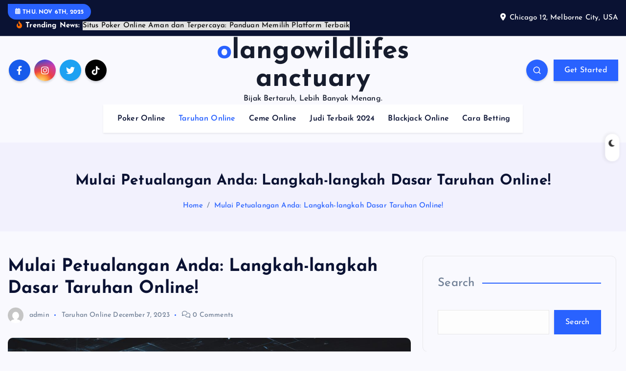

--- FILE ---
content_type: text/html; charset=UTF-8
request_url: https://olangowildlifesanctuary.org/mulai-petualangan-anda-langkah-langkah-dasar-taruhan-online/
body_size: 19926
content:


<!DOCTYPE html>
<html lang="en-US">
	<head>
		<meta charset="UTF-8">
		<meta name="viewport" content="width=device-width, initial-scale=1">
		<meta http-equiv="x-ua-compatible" content="ie=edge">
		
		<link rel="profile" href="https://gmpg.org/xfn/11">
				<link rel="pingback" href="https://olangowildlifesanctuary.org/xmlrpc.php">
		
		<script type="text/javascript">
/* <![CDATA[ */
(()=>{var e={};e.g=function(){if("object"==typeof globalThis)return globalThis;try{return this||new Function("return this")()}catch(e){if("object"==typeof window)return window}}(),function({ampUrl:n,isCustomizePreview:t,isAmpDevMode:r,noampQueryVarName:o,noampQueryVarValue:s,disabledStorageKey:i,mobileUserAgents:a,regexRegex:c}){if("undefined"==typeof sessionStorage)return;const d=new RegExp(c);if(!a.some((e=>{const n=e.match(d);return!(!n||!new RegExp(n[1],n[2]).test(navigator.userAgent))||navigator.userAgent.includes(e)})))return;e.g.addEventListener("DOMContentLoaded",(()=>{const e=document.getElementById("amp-mobile-version-switcher");if(!e)return;e.hidden=!1;const n=e.querySelector("a[href]");n&&n.addEventListener("click",(()=>{sessionStorage.removeItem(i)}))}));const g=r&&["paired-browsing-non-amp","paired-browsing-amp"].includes(window.name);if(sessionStorage.getItem(i)||t||g)return;const u=new URL(location.href),m=new URL(n);m.hash=u.hash,u.searchParams.has(o)&&s===u.searchParams.get(o)?sessionStorage.setItem(i,"1"):m.href!==u.href&&(window.stop(),location.replace(m.href))}({"ampUrl":"https:\/\/olangowildlifesanctuary.org\/mulai-petualangan-anda-langkah-langkah-dasar-taruhan-online\/?amp=1","noampQueryVarName":"noamp","noampQueryVarValue":"mobile","disabledStorageKey":"amp_mobile_redirect_disabled","mobileUserAgents":["Mobile","Android","Silk\/","Kindle","BlackBerry","Opera Mini","Opera Mobi"],"regexRegex":"^\\\/((?:.|\\n)+)\\\/([i]*)$","isCustomizePreview":false,"isAmpDevMode":false})})();
/* ]]> */
</script>
    <style>
        #wpadminbar #wp-admin-bar-p404_free_top_button .ab-icon:before {
            content: "\f103";
            color:red;
            top: 2px;
        }
    </style>
    <meta name='robots' content='index, follow, max-image-preview:large, max-snippet:-1, max-video-preview:-1' />
	<style>img:is([sizes="auto" i], [sizes^="auto," i]) { contain-intrinsic-size: 3000px 1500px }</style>
	
	<!-- This site is optimized with the Yoast SEO plugin v22.8 - https://yoast.com/wordpress/plugins/seo/ -->
	<title>Mulai Petualangan Anda: Langkah-langkah Dasar Taruhan Online!</title>
	<meta name="description" content="Mulai petualangan baru dalam dunia judi dengan Langkah-langkah Dasar Taruhan Online! Raih kemenangan anda hari ini, belajarlah dari pakar kami." />
	<link rel="canonical" href="https://olangowildlifesanctuary.org/mulai-petualangan-anda-langkah-langkah-dasar-taruhan-online/" />
	<meta property="og:locale" content="en_US" />
	<meta property="og:type" content="article" />
	<meta property="og:title" content="Mulai Petualangan Anda: Langkah-langkah Dasar Taruhan Online!" />
	<meta property="og:description" content="Mulai petualangan baru dalam dunia judi dengan Langkah-langkah Dasar Taruhan Online! Raih kemenangan anda hari ini, belajarlah dari pakar kami." />
	<meta property="og:url" content="https://olangowildlifesanctuary.org/mulai-petualangan-anda-langkah-langkah-dasar-taruhan-online/" />
	<meta property="og:site_name" content="olangowildlifesanctuary" />
	<meta property="article:published_time" content="2023-12-07T01:00:37+00:00" />
	<meta property="article:modified_time" content="2023-12-07T06:10:43+00:00" />
	<meta property="og:image" content="https://olangowildlifesanctuary.org/wp-content/uploads/2023/12/Langkah-langkah-dasar-taruhan-online.jpg" />
	<meta property="og:image:width" content="1344" />
	<meta property="og:image:height" content="768" />
	<meta property="og:image:type" content="image/jpeg" />
	<meta name="author" content="admin" />
	<meta name="twitter:card" content="summary_large_image" />
	<meta name="twitter:label1" content="Written by" />
	<meta name="twitter:data1" content="admin" />
	<meta name="twitter:label2" content="Est. reading time" />
	<meta name="twitter:data2" content="10 minutes" />
	<script type="application/ld+json" class="yoast-schema-graph">{"@context":"https://schema.org","@graph":[{"@type":"WebPage","@id":"https://olangowildlifesanctuary.org/mulai-petualangan-anda-langkah-langkah-dasar-taruhan-online/","url":"https://olangowildlifesanctuary.org/mulai-petualangan-anda-langkah-langkah-dasar-taruhan-online/","name":"Mulai Petualangan Anda: Langkah-langkah Dasar Taruhan Online!","isPartOf":{"@id":"https://olangowildlifesanctuary.org/#website"},"primaryImageOfPage":{"@id":"https://olangowildlifesanctuary.org/mulai-petualangan-anda-langkah-langkah-dasar-taruhan-online/#primaryimage"},"image":{"@id":"https://olangowildlifesanctuary.org/mulai-petualangan-anda-langkah-langkah-dasar-taruhan-online/#primaryimage"},"thumbnailUrl":"https://olangowildlifesanctuary.org/wp-content/uploads/2023/12/Langkah-langkah-dasar-taruhan-online.jpg","datePublished":"2023-12-07T01:00:37+00:00","dateModified":"2023-12-07T06:10:43+00:00","author":{"@id":"https://olangowildlifesanctuary.org/#/schema/person/92f9721bf250d9d0abf6c677b28eb3fa"},"description":"Mulai petualangan baru dalam dunia judi dengan Langkah-langkah Dasar Taruhan Online! Raih kemenangan anda hari ini, belajarlah dari pakar kami.","breadcrumb":{"@id":"https://olangowildlifesanctuary.org/mulai-petualangan-anda-langkah-langkah-dasar-taruhan-online/#breadcrumb"},"inLanguage":"en-US","potentialAction":[{"@type":"ReadAction","target":["https://olangowildlifesanctuary.org/mulai-petualangan-anda-langkah-langkah-dasar-taruhan-online/"]}]},{"@type":"ImageObject","inLanguage":"en-US","@id":"https://olangowildlifesanctuary.org/mulai-petualangan-anda-langkah-langkah-dasar-taruhan-online/#primaryimage","url":"https://olangowildlifesanctuary.org/wp-content/uploads/2023/12/Langkah-langkah-dasar-taruhan-online.jpg","contentUrl":"https://olangowildlifesanctuary.org/wp-content/uploads/2023/12/Langkah-langkah-dasar-taruhan-online.jpg","width":1344,"height":768,"caption":"Langkah-langkah dasar taruhan online"},{"@type":"BreadcrumbList","@id":"https://olangowildlifesanctuary.org/mulai-petualangan-anda-langkah-langkah-dasar-taruhan-online/#breadcrumb","itemListElement":[{"@type":"ListItem","position":1,"name":"Home","item":"https://olangowildlifesanctuary.org/"},{"@type":"ListItem","position":2,"name":"Mulai Petualangan Anda: Langkah-langkah Dasar Taruhan Online!"}]},{"@type":"WebSite","@id":"https://olangowildlifesanctuary.org/#website","url":"https://olangowildlifesanctuary.org/","name":"olangowildlifesanctuary","description":"Bijak Bertaruh, Lebih Banyak Menang.","potentialAction":[{"@type":"SearchAction","target":{"@type":"EntryPoint","urlTemplate":"https://olangowildlifesanctuary.org/?s={search_term_string}"},"query-input":"required name=search_term_string"}],"inLanguage":"en-US"},{"@type":"Person","@id":"https://olangowildlifesanctuary.org/#/schema/person/92f9721bf250d9d0abf6c677b28eb3fa","name":"admin","image":{"@type":"ImageObject","inLanguage":"en-US","@id":"https://olangowildlifesanctuary.org/#/schema/person/image/","url":"https://secure.gravatar.com/avatar/52dc8d8acc9c8345ee392a8ea40489b6f97b9c7e53278f70ada79f8473563209?s=96&d=mm&r=g","contentUrl":"https://secure.gravatar.com/avatar/52dc8d8acc9c8345ee392a8ea40489b6f97b9c7e53278f70ada79f8473563209?s=96&d=mm&r=g","caption":"admin"},"sameAs":["https://olangowildlifesanctuary.org"],"url":"https://olangowildlifesanctuary.org/author/admin/"}]}</script>
	<!-- / Yoast SEO plugin. -->


<link rel="alternate" type="application/rss+xml" title="olangowildlifesanctuary &raquo; Feed" href="https://olangowildlifesanctuary.org/feed/" />
<link rel="alternate" type="application/rss+xml" title="olangowildlifesanctuary &raquo; Comments Feed" href="https://olangowildlifesanctuary.org/comments/feed/" />
<link rel="alternate" type="application/rss+xml" title="olangowildlifesanctuary &raquo; Mulai Petualangan Anda: Langkah-langkah Dasar Taruhan Online! Comments Feed" href="https://olangowildlifesanctuary.org/mulai-petualangan-anda-langkah-langkah-dasar-taruhan-online/feed/" />
<script type="text/javascript">
/* <![CDATA[ */
window._wpemojiSettings = {"baseUrl":"https:\/\/s.w.org\/images\/core\/emoji\/16.0.1\/72x72\/","ext":".png","svgUrl":"https:\/\/s.w.org\/images\/core\/emoji\/16.0.1\/svg\/","svgExt":".svg","source":{"concatemoji":"https:\/\/olangowildlifesanctuary.org\/wp-includes\/js\/wp-emoji-release.min.js?ver=6.8.3"}};
/*! This file is auto-generated */
!function(s,n){var o,i,e;function c(e){try{var t={supportTests:e,timestamp:(new Date).valueOf()};sessionStorage.setItem(o,JSON.stringify(t))}catch(e){}}function p(e,t,n){e.clearRect(0,0,e.canvas.width,e.canvas.height),e.fillText(t,0,0);var t=new Uint32Array(e.getImageData(0,0,e.canvas.width,e.canvas.height).data),a=(e.clearRect(0,0,e.canvas.width,e.canvas.height),e.fillText(n,0,0),new Uint32Array(e.getImageData(0,0,e.canvas.width,e.canvas.height).data));return t.every(function(e,t){return e===a[t]})}function u(e,t){e.clearRect(0,0,e.canvas.width,e.canvas.height),e.fillText(t,0,0);for(var n=e.getImageData(16,16,1,1),a=0;a<n.data.length;a++)if(0!==n.data[a])return!1;return!0}function f(e,t,n,a){switch(t){case"flag":return n(e,"\ud83c\udff3\ufe0f\u200d\u26a7\ufe0f","\ud83c\udff3\ufe0f\u200b\u26a7\ufe0f")?!1:!n(e,"\ud83c\udde8\ud83c\uddf6","\ud83c\udde8\u200b\ud83c\uddf6")&&!n(e,"\ud83c\udff4\udb40\udc67\udb40\udc62\udb40\udc65\udb40\udc6e\udb40\udc67\udb40\udc7f","\ud83c\udff4\u200b\udb40\udc67\u200b\udb40\udc62\u200b\udb40\udc65\u200b\udb40\udc6e\u200b\udb40\udc67\u200b\udb40\udc7f");case"emoji":return!a(e,"\ud83e\udedf")}return!1}function g(e,t,n,a){var r="undefined"!=typeof WorkerGlobalScope&&self instanceof WorkerGlobalScope?new OffscreenCanvas(300,150):s.createElement("canvas"),o=r.getContext("2d",{willReadFrequently:!0}),i=(o.textBaseline="top",o.font="600 32px Arial",{});return e.forEach(function(e){i[e]=t(o,e,n,a)}),i}function t(e){var t=s.createElement("script");t.src=e,t.defer=!0,s.head.appendChild(t)}"undefined"!=typeof Promise&&(o="wpEmojiSettingsSupports",i=["flag","emoji"],n.supports={everything:!0,everythingExceptFlag:!0},e=new Promise(function(e){s.addEventListener("DOMContentLoaded",e,{once:!0})}),new Promise(function(t){var n=function(){try{var e=JSON.parse(sessionStorage.getItem(o));if("object"==typeof e&&"number"==typeof e.timestamp&&(new Date).valueOf()<e.timestamp+604800&&"object"==typeof e.supportTests)return e.supportTests}catch(e){}return null}();if(!n){if("undefined"!=typeof Worker&&"undefined"!=typeof OffscreenCanvas&&"undefined"!=typeof URL&&URL.createObjectURL&&"undefined"!=typeof Blob)try{var e="postMessage("+g.toString()+"("+[JSON.stringify(i),f.toString(),p.toString(),u.toString()].join(",")+"));",a=new Blob([e],{type:"text/javascript"}),r=new Worker(URL.createObjectURL(a),{name:"wpTestEmojiSupports"});return void(r.onmessage=function(e){c(n=e.data),r.terminate(),t(n)})}catch(e){}c(n=g(i,f,p,u))}t(n)}).then(function(e){for(var t in e)n.supports[t]=e[t],n.supports.everything=n.supports.everything&&n.supports[t],"flag"!==t&&(n.supports.everythingExceptFlag=n.supports.everythingExceptFlag&&n.supports[t]);n.supports.everythingExceptFlag=n.supports.everythingExceptFlag&&!n.supports.flag,n.DOMReady=!1,n.readyCallback=function(){n.DOMReady=!0}}).then(function(){return e}).then(function(){var e;n.supports.everything||(n.readyCallback(),(e=n.source||{}).concatemoji?t(e.concatemoji):e.wpemoji&&e.twemoji&&(t(e.twemoji),t(e.wpemoji)))}))}((window,document),window._wpemojiSettings);
/* ]]> */
</script>
<style id='wp-emoji-styles-inline-css' type='text/css'>

	img.wp-smiley, img.emoji {
		display: inline !important;
		border: none !important;
		box-shadow: none !important;
		height: 1em !important;
		width: 1em !important;
		margin: 0 0.07em !important;
		vertical-align: -0.1em !important;
		background: none !important;
		padding: 0 !important;
	}
</style>
<link rel='stylesheet' id='wp-block-library-css' href='https://olangowildlifesanctuary.org/wp-includes/css/dist/block-library/style.min.css?ver=6.8.3' type='text/css' media='all' />
<style id='classic-theme-styles-inline-css' type='text/css'>
/*! This file is auto-generated */
.wp-block-button__link{color:#fff;background-color:#32373c;border-radius:9999px;box-shadow:none;text-decoration:none;padding:calc(.667em + 2px) calc(1.333em + 2px);font-size:1.125em}.wp-block-file__button{background:#32373c;color:#fff;text-decoration:none}
</style>
<style id='global-styles-inline-css' type='text/css'>
:root{--wp--preset--aspect-ratio--square: 1;--wp--preset--aspect-ratio--4-3: 4/3;--wp--preset--aspect-ratio--3-4: 3/4;--wp--preset--aspect-ratio--3-2: 3/2;--wp--preset--aspect-ratio--2-3: 2/3;--wp--preset--aspect-ratio--16-9: 16/9;--wp--preset--aspect-ratio--9-16: 9/16;--wp--preset--color--black: #000000;--wp--preset--color--cyan-bluish-gray: #abb8c3;--wp--preset--color--white: #ffffff;--wp--preset--color--pale-pink: #f78da7;--wp--preset--color--vivid-red: #cf2e2e;--wp--preset--color--luminous-vivid-orange: #ff6900;--wp--preset--color--luminous-vivid-amber: #fcb900;--wp--preset--color--light-green-cyan: #7bdcb5;--wp--preset--color--vivid-green-cyan: #00d084;--wp--preset--color--pale-cyan-blue: #8ed1fc;--wp--preset--color--vivid-cyan-blue: #0693e3;--wp--preset--color--vivid-purple: #9b51e0;--wp--preset--gradient--vivid-cyan-blue-to-vivid-purple: linear-gradient(135deg,rgba(6,147,227,1) 0%,rgb(155,81,224) 100%);--wp--preset--gradient--light-green-cyan-to-vivid-green-cyan: linear-gradient(135deg,rgb(122,220,180) 0%,rgb(0,208,130) 100%);--wp--preset--gradient--luminous-vivid-amber-to-luminous-vivid-orange: linear-gradient(135deg,rgba(252,185,0,1) 0%,rgba(255,105,0,1) 100%);--wp--preset--gradient--luminous-vivid-orange-to-vivid-red: linear-gradient(135deg,rgba(255,105,0,1) 0%,rgb(207,46,46) 100%);--wp--preset--gradient--very-light-gray-to-cyan-bluish-gray: linear-gradient(135deg,rgb(238,238,238) 0%,rgb(169,184,195) 100%);--wp--preset--gradient--cool-to-warm-spectrum: linear-gradient(135deg,rgb(74,234,220) 0%,rgb(151,120,209) 20%,rgb(207,42,186) 40%,rgb(238,44,130) 60%,rgb(251,105,98) 80%,rgb(254,248,76) 100%);--wp--preset--gradient--blush-light-purple: linear-gradient(135deg,rgb(255,206,236) 0%,rgb(152,150,240) 100%);--wp--preset--gradient--blush-bordeaux: linear-gradient(135deg,rgb(254,205,165) 0%,rgb(254,45,45) 50%,rgb(107,0,62) 100%);--wp--preset--gradient--luminous-dusk: linear-gradient(135deg,rgb(255,203,112) 0%,rgb(199,81,192) 50%,rgb(65,88,208) 100%);--wp--preset--gradient--pale-ocean: linear-gradient(135deg,rgb(255,245,203) 0%,rgb(182,227,212) 50%,rgb(51,167,181) 100%);--wp--preset--gradient--electric-grass: linear-gradient(135deg,rgb(202,248,128) 0%,rgb(113,206,126) 100%);--wp--preset--gradient--midnight: linear-gradient(135deg,rgb(2,3,129) 0%,rgb(40,116,252) 100%);--wp--preset--font-size--small: 13px;--wp--preset--font-size--medium: 20px;--wp--preset--font-size--large: 36px;--wp--preset--font-size--x-large: 42px;--wp--preset--spacing--20: 0.44rem;--wp--preset--spacing--30: 0.67rem;--wp--preset--spacing--40: 1rem;--wp--preset--spacing--50: 1.5rem;--wp--preset--spacing--60: 2.25rem;--wp--preset--spacing--70: 3.38rem;--wp--preset--spacing--80: 5.06rem;--wp--preset--shadow--natural: 6px 6px 9px rgba(0, 0, 0, 0.2);--wp--preset--shadow--deep: 12px 12px 50px rgba(0, 0, 0, 0.4);--wp--preset--shadow--sharp: 6px 6px 0px rgba(0, 0, 0, 0.2);--wp--preset--shadow--outlined: 6px 6px 0px -3px rgba(255, 255, 255, 1), 6px 6px rgba(0, 0, 0, 1);--wp--preset--shadow--crisp: 6px 6px 0px rgba(0, 0, 0, 1);}:where(.is-layout-flex){gap: 0.5em;}:where(.is-layout-grid){gap: 0.5em;}body .is-layout-flex{display: flex;}.is-layout-flex{flex-wrap: wrap;align-items: center;}.is-layout-flex > :is(*, div){margin: 0;}body .is-layout-grid{display: grid;}.is-layout-grid > :is(*, div){margin: 0;}:where(.wp-block-columns.is-layout-flex){gap: 2em;}:where(.wp-block-columns.is-layout-grid){gap: 2em;}:where(.wp-block-post-template.is-layout-flex){gap: 1.25em;}:where(.wp-block-post-template.is-layout-grid){gap: 1.25em;}.has-black-color{color: var(--wp--preset--color--black) !important;}.has-cyan-bluish-gray-color{color: var(--wp--preset--color--cyan-bluish-gray) !important;}.has-white-color{color: var(--wp--preset--color--white) !important;}.has-pale-pink-color{color: var(--wp--preset--color--pale-pink) !important;}.has-vivid-red-color{color: var(--wp--preset--color--vivid-red) !important;}.has-luminous-vivid-orange-color{color: var(--wp--preset--color--luminous-vivid-orange) !important;}.has-luminous-vivid-amber-color{color: var(--wp--preset--color--luminous-vivid-amber) !important;}.has-light-green-cyan-color{color: var(--wp--preset--color--light-green-cyan) !important;}.has-vivid-green-cyan-color{color: var(--wp--preset--color--vivid-green-cyan) !important;}.has-pale-cyan-blue-color{color: var(--wp--preset--color--pale-cyan-blue) !important;}.has-vivid-cyan-blue-color{color: var(--wp--preset--color--vivid-cyan-blue) !important;}.has-vivid-purple-color{color: var(--wp--preset--color--vivid-purple) !important;}.has-black-background-color{background-color: var(--wp--preset--color--black) !important;}.has-cyan-bluish-gray-background-color{background-color: var(--wp--preset--color--cyan-bluish-gray) !important;}.has-white-background-color{background-color: var(--wp--preset--color--white) !important;}.has-pale-pink-background-color{background-color: var(--wp--preset--color--pale-pink) !important;}.has-vivid-red-background-color{background-color: var(--wp--preset--color--vivid-red) !important;}.has-luminous-vivid-orange-background-color{background-color: var(--wp--preset--color--luminous-vivid-orange) !important;}.has-luminous-vivid-amber-background-color{background-color: var(--wp--preset--color--luminous-vivid-amber) !important;}.has-light-green-cyan-background-color{background-color: var(--wp--preset--color--light-green-cyan) !important;}.has-vivid-green-cyan-background-color{background-color: var(--wp--preset--color--vivid-green-cyan) !important;}.has-pale-cyan-blue-background-color{background-color: var(--wp--preset--color--pale-cyan-blue) !important;}.has-vivid-cyan-blue-background-color{background-color: var(--wp--preset--color--vivid-cyan-blue) !important;}.has-vivid-purple-background-color{background-color: var(--wp--preset--color--vivid-purple) !important;}.has-black-border-color{border-color: var(--wp--preset--color--black) !important;}.has-cyan-bluish-gray-border-color{border-color: var(--wp--preset--color--cyan-bluish-gray) !important;}.has-white-border-color{border-color: var(--wp--preset--color--white) !important;}.has-pale-pink-border-color{border-color: var(--wp--preset--color--pale-pink) !important;}.has-vivid-red-border-color{border-color: var(--wp--preset--color--vivid-red) !important;}.has-luminous-vivid-orange-border-color{border-color: var(--wp--preset--color--luminous-vivid-orange) !important;}.has-luminous-vivid-amber-border-color{border-color: var(--wp--preset--color--luminous-vivid-amber) !important;}.has-light-green-cyan-border-color{border-color: var(--wp--preset--color--light-green-cyan) !important;}.has-vivid-green-cyan-border-color{border-color: var(--wp--preset--color--vivid-green-cyan) !important;}.has-pale-cyan-blue-border-color{border-color: var(--wp--preset--color--pale-cyan-blue) !important;}.has-vivid-cyan-blue-border-color{border-color: var(--wp--preset--color--vivid-cyan-blue) !important;}.has-vivid-purple-border-color{border-color: var(--wp--preset--color--vivid-purple) !important;}.has-vivid-cyan-blue-to-vivid-purple-gradient-background{background: var(--wp--preset--gradient--vivid-cyan-blue-to-vivid-purple) !important;}.has-light-green-cyan-to-vivid-green-cyan-gradient-background{background: var(--wp--preset--gradient--light-green-cyan-to-vivid-green-cyan) !important;}.has-luminous-vivid-amber-to-luminous-vivid-orange-gradient-background{background: var(--wp--preset--gradient--luminous-vivid-amber-to-luminous-vivid-orange) !important;}.has-luminous-vivid-orange-to-vivid-red-gradient-background{background: var(--wp--preset--gradient--luminous-vivid-orange-to-vivid-red) !important;}.has-very-light-gray-to-cyan-bluish-gray-gradient-background{background: var(--wp--preset--gradient--very-light-gray-to-cyan-bluish-gray) !important;}.has-cool-to-warm-spectrum-gradient-background{background: var(--wp--preset--gradient--cool-to-warm-spectrum) !important;}.has-blush-light-purple-gradient-background{background: var(--wp--preset--gradient--blush-light-purple) !important;}.has-blush-bordeaux-gradient-background{background: var(--wp--preset--gradient--blush-bordeaux) !important;}.has-luminous-dusk-gradient-background{background: var(--wp--preset--gradient--luminous-dusk) !important;}.has-pale-ocean-gradient-background{background: var(--wp--preset--gradient--pale-ocean) !important;}.has-electric-grass-gradient-background{background: var(--wp--preset--gradient--electric-grass) !important;}.has-midnight-gradient-background{background: var(--wp--preset--gradient--midnight) !important;}.has-small-font-size{font-size: var(--wp--preset--font-size--small) !important;}.has-medium-font-size{font-size: var(--wp--preset--font-size--medium) !important;}.has-large-font-size{font-size: var(--wp--preset--font-size--large) !important;}.has-x-large-font-size{font-size: var(--wp--preset--font-size--x-large) !important;}
:where(.wp-block-post-template.is-layout-flex){gap: 1.25em;}:where(.wp-block-post-template.is-layout-grid){gap: 1.25em;}
:where(.wp-block-columns.is-layout-flex){gap: 2em;}:where(.wp-block-columns.is-layout-grid){gap: 2em;}
:root :where(.wp-block-pullquote){font-size: 1.5em;line-height: 1.6;}
</style>
<link rel='stylesheet' id='slick-css' href='https://olangowildlifesanctuary.org/wp-content/themes/newsmash/assets/vendors/css/slick.css?ver=6.8.3' type='text/css' media='all' />
<link rel='stylesheet' id='all-css-css' href='https://olangowildlifesanctuary.org/wp-content/themes/newsmash/assets/vendors/css/all.min.css?ver=6.8.3' type='text/css' media='all' />
<link rel='stylesheet' id='animate-css' href='https://olangowildlifesanctuary.org/wp-content/themes/newsmash/assets/vendors/css/animate.min.css?ver=6.8.3' type='text/css' media='all' />
<link rel='stylesheet' id='newsmash-core-css' href='https://olangowildlifesanctuary.org/wp-content/themes/newsmash/assets/css/core.css?ver=6.8.3' type='text/css' media='all' />
<link rel='stylesheet' id='newsmash-theme-css' href='https://olangowildlifesanctuary.org/wp-content/themes/newsmash/assets/css/themes.css?ver=6.8.3' type='text/css' media='all' />
<link rel='stylesheet' id='newsmash-woocommerce-css' href='https://olangowildlifesanctuary.org/wp-content/themes/newsmash/assets/css/woo-styles.css?ver=6.8.3' type='text/css' media='all' />
<link rel='stylesheet' id='newsmash-dark-css' href='https://olangowildlifesanctuary.org/wp-content/themes/newsmash/assets/css/dark.css?ver=6.8.3' type='text/css' media='all' />
<link rel='stylesheet' id='newsmash-responsive-css' href='https://olangowildlifesanctuary.org/wp-content/themes/newsmash/assets/css/responsive.css?ver=6.8.3' type='text/css' media='all' />
<link rel='stylesheet' id='newsmash-style-css' href='https://olangowildlifesanctuary.org/wp-content/themes/newsmash/style.css?ver=6.8.3' type='text/css' media='all' />
<style id='newsmash-style-inline-css' type='text/css'>
.dt-container-md,.dt__slider-main .owl-dots {
						max-width: 1340px;
					}
	@media (min-width: 992px) {#dt-main {
					max-width:67%;
					flex-basis:67%;
				}
#dt-sidebar {
					max-width:33%;
					flex-basis:33%;
				}}

</style>
<link rel='stylesheet' id='newsmash-google-fonts-css' href='https://olangowildlifesanctuary.org/wp-content/fonts/59ff578ad29bdc5a8762e70176f4ef01.css' type='text/css' media='all' />
<script type="text/javascript" src="https://olangowildlifesanctuary.org/wp-includes/js/jquery/jquery.min.js?ver=3.7.1" id="jquery-core-js"></script>
<script type="text/javascript" src="https://olangowildlifesanctuary.org/wp-includes/js/jquery/jquery-migrate.min.js?ver=3.4.1" id="jquery-migrate-js"></script>
<script type="text/javascript" src="https://olangowildlifesanctuary.org/wp-content/themes/newsmash/assets/vendors/js/slick.min.js?ver=1" id="slick-js"></script>
<link rel="https://api.w.org/" href="https://olangowildlifesanctuary.org/wp-json/" /><link rel="alternate" title="JSON" type="application/json" href="https://olangowildlifesanctuary.org/wp-json/wp/v2/posts/30" /><link rel="EditURI" type="application/rsd+xml" title="RSD" href="https://olangowildlifesanctuary.org/xmlrpc.php?rsd" />
<meta name="generator" content="WordPress 6.8.3" />
<link rel='shortlink' href='https://olangowildlifesanctuary.org/?p=30' />
<link rel="alternate" title="oEmbed (JSON)" type="application/json+oembed" href="https://olangowildlifesanctuary.org/wp-json/oembed/1.0/embed?url=https%3A%2F%2Folangowildlifesanctuary.org%2Fmulai-petualangan-anda-langkah-langkah-dasar-taruhan-online%2F" />
<link rel="alternate" title="oEmbed (XML)" type="text/xml+oembed" href="https://olangowildlifesanctuary.org/wp-json/oembed/1.0/embed?url=https%3A%2F%2Folangowildlifesanctuary.org%2Fmulai-petualangan-anda-langkah-langkah-dasar-taruhan-online%2F&#038;format=xml" />
<link rel="alternate" type="text/html" media="only screen and (max-width: 640px)" href="https://olangowildlifesanctuary.org/mulai-petualangan-anda-langkah-langkah-dasar-taruhan-online/?amp=1">	<style type="text/css">
			body header .site--logo .site--title,
		body header .site--logo .site--description {
			color: #161C2D;
		}
		</style>
	<link rel="amphtml" href="https://olangowildlifesanctuary.org/mulai-petualangan-anda-langkah-langkah-dasar-taruhan-online/?amp=1"><style>#amp-mobile-version-switcher{left:0;position:absolute;width:100%;z-index:100}#amp-mobile-version-switcher>a{background-color:#444;border:0;color:#eaeaea;display:block;font-family:-apple-system,BlinkMacSystemFont,Segoe UI,Roboto,Oxygen-Sans,Ubuntu,Cantarell,Helvetica Neue,sans-serif;font-size:16px;font-weight:600;padding:15px 0;text-align:center;-webkit-text-decoration:none;text-decoration:none}#amp-mobile-version-switcher>a:active,#amp-mobile-version-switcher>a:focus,#amp-mobile-version-switcher>a:hover{-webkit-text-decoration:underline;text-decoration:underline}</style>		
<div class="dt_switcherdarkbtn">
        <div class="dt_switcherdarkbtn-left"></div>
        <div class="dt_switcherdarkbtn-inner"></div>
    </div>
	</head>
<body class="wp-singular post-template-default single single-post postid-30 single-format-standard wp-theme-newsmash section--title-one sticky-header sticky-sidebar btn--effect-one">
	 <div class="dt_readingbar-wrapper">
        <div class="dt_readingbar"></div>
    </div>
	<div id="page" class="site">
		<a class="skip-link screen-reader-text" href="#content">Skip to content</a>
	
			 <div id="dt_preloader" class="dt_preloader">
			<div class="dt_preloader-inner">
				<div class="dt_preloader-handle">
					<button type="button" class="dt_preloader-close site--close"></button>
					<div class="dt_preloader-animation">
						<div class="dt_preloader-object one"></div>
						<div class="dt_preloader-object two"></div>
						<div class="dt_preloader-object three"></div>
						<div class="dt_preloader-object four"></div>
					</div>
				</div>
			</div>
		</div>
		
<header id="dt_header" class="dt_header header--one menu__active-one">
	<div class="dt_header-inner">
					<div class="dt_header-topbar dt-d-lg-block dt-d-none">
					<div class="dt-container-md">
		<div class="dt-row">
			<div class="dt-col-lg-7 dt-col-12">
				<div class="dt_header-wrap left">
							<div class="widget dt-current-date">
			<span>
				<i class="fas fa-calendar-alt"></i> 
				Thu. Nov 6th, 2025 			</span>
		</div>
								<div class="widget dt-news-headline">
							<strong class="dt-news-heading"><i class="fas fa-fire-alt"></i> Trending News:</strong>
						<span class="dt_heading dt_heading_2">
				<span class="dt_heading_inner">
					<b class="is_on">Situs Poker Online Aman dan Terpercaya: Panduan Memilih Platform Terbaik</b><b class="">Slot Online Gacor 2025: Panduan Lengkap untuk Pemain Cerdas</b><b class="">Slot Online Deposit Pulsa Tanpa Potongan: Solusi Praktis untuk Pemain Cerdas</b><b class="">Game Slot Online Mudah Menang: Panduan Sukses untuk Pemain Baru</b><b class="">Daftar Slot Online Resmi Indonesia: Panduan Terpercaya untuk Pemain</b><b class="">Slot Online Bonus New Member 100%: Panduan Lengkap untuk Pemain Baru</b><b class="">Link Slot Online Gampang Jackpot: Panduan Menang Besar di Dunia Perjudian</b><b class="">Slot Online RTP Tinggi Hari Ini: Temukan Game dengan Peluang Menang Terbaik</b><b class="">Slot Online Pragmatic Play Terbaik untuk Pengalaman Bermain Maximalkan Kemenangan Anda</b><b class="">Slot Online Paling Gacor dan Aman: Panduan Untuk Pemain Cerdas</b><b class="">Taruhan Online Terpercaya Guide to Safe and Secure Betting Platforms</b><b class="">Situs Taruhan Online Terbaik Guide for Secure and Reliable Betting</b><b class="">Taruhan Bola Online Strategies for Consistent Wins</b><b class="">Taruhan Judi Slot Online Strategies for Maximizing Your Wins</b><b class="">Taruhan Esport Online Strategies for Maximizing Your Winning Potential</b><b class="">Situs Judi Taruhan Online Guide for Secure and Trusted Betting</b><b class="">Taruhan Casino Online Best Practices and Winning Strategies</b><b class="">Taruhan Bola Online Terpercaya for Secure and Reliable Betting Experiences</b><b class="">Daftar Taruhan Online Terpercaya for Secure and Verified Gambling Platforms</b><b class="">Taruhan Togel Online Strategies for Maximizing Your Winnings</b><b class="">Togel Online Terpercaya: Panduan Memilih Situs Terbaik untuk Pemain</b><b class="">Situs Togel Online Resmi: Panduan Memilih dan Bermain Dengan Aman</b><b class="">Bandar Togel Online Terbaik: Panduan Memilih dan Menikmati Permainan</b><b class="">Daftar Togel Online Terbaru: Panduan Lengkap dan Keunggulannya</b><b class="">Togel Online Deposit Pulsa: Panduan Lengkap dan Keuntungannya</b><b class="">Togel Online Hadiah Terbesar: Peluang Menang yang Menggiurkan</b><b class="">Togel Online Pasaran Lengkap: Panduan Terbaik Untuk Pemain</b><b class="">Togel Online Mudah Jackpot: Cara Memaksimalkan Peluang Menang Anda</b><b class="">Link Togel Online Resmi: Panduan Memilih Situs Terpercaya</b><b class="">Agen Togel Online Terpercaya: Panduan Memilih dan Memainkan Dengan Aman</b><b class="">Blackjack Online: Panduan Lengkap untuk Pemula yang Ingin Menang dengan Strategi Efektif</b><b class="">Cara Menang di Blackjack Online: Tips dan Strategi Penuh Keberhasilan untuk Pemain</b><b class="">Blackjack Online Terpercaya: Situs Terbaik dengan Peluang Menang Tinggi</b><b class="">Bermain Blackjack Online dengan Mudah: Panduan Dasar dan Tips Penting untuk Pemula</b><b class="">Blackjack Online: Strategi Menang Yang Wajib Diketahui Setiap Pemain</b><b class="">Tempat Bermain Blackjack Online Terbaik di Indonesia dengan Bonus Menarik untuk Pemain Baru</b><b class="">Blackjack Online Dengan Dealer Langsung: Pengalaman Bermain yang Lebih Realistis dan Mengasyikkan</b><b class="">Menjadi Master di Blackjack Online: Strategi Dasar yang Efektif dan Terbukti</b><b class="">Blackjack Online: Memanfaatkan Bonus untuk Meningkatkan Peluang Menang Anda</b><b class="">Blackjack Online: Tempat Terbaik untuk Menikmati Kartu Populer di Seluruh Dunia</b><b class="">Cara Betting Terbaik di Taruhan Olahraga untuk Meningkatkan Kemenangan Anda</b><b class="">Cara Betting Terbaik dengan Menggunakan Sistem Manajemen Risiko untuk Meningkatkan Profitabilitas</b><b class="">Cara Betting Terbaik untuk Pemula Agar Menang Konsisten: Panduan Praktis dan Strategis</b><b class="">Panduan Cara Betting Terbaik untuk Semua Jenis Taruhan yang Efektif dan Aman</b><b class="">Tips Dan Trik Cara Betting Terbaik Agar Sering Menang di Setiap Taruhan</b><b class="">Cara Betting Terbaik di Situs Judi Online Paling Terpercaya: Panduan Lengkap untuk Pemain Cerdas</b><b class="">Cara Betting Terbaik di Taruhan Bola Online Agar Untung Secara Konsisten</b><b class="">Cara Betting Terbaik di Casino Online dengan RTP Tertinggi untuk Menang Lebih Banyak</b><b class="">Cara Betting Terbaik Dalam E-Sports untuk Pemain Cerdas: Strategi dan Tips Efektif</b><b class="">Cara Bermain Ceme Online Untuk Pemula: Panduan Lengkap dan Strategi Efektif</b><b class="">Strategi Menang Bermain Ceme Online Setiap Hari: Kunci Sukses dan Tips Efektif</b><b class="">Situs Ceme Online Terpercaya Dengan Bonus Besar untuk Pemain Cerdas</b><b class="">Daftar Ceme Online Cepat Mudah Tanpa Ribet: Panduan Lengkap untuk Pemain Pemula</b><b class="">Trik Jitu Menang Jackpot Ceme Online Terbaru: Strategi Efektif untuk Sukses</b><b class="">Panduan Lengkap Bermain Ceme Online Uang Asli: Strategi dan Tips Sukses</b><b class="">Link Alternatif Situs Ceme Online Resmi Untuk Pengalaman Bermain Terbaik</b><b class="">Tips Memilih Agen Ceme Online Terbaik Untuk Pengalaman Bermain Optimal</b><b class="">Rekomendasi Situs Ceme Online Terpercaya 2025 untuk Pengalaman Permainan Terbaik</b><b class="">Download Aplikasi Ceme Online Android Dan iOS: Cara Mudah Bermain Di Mana Saja</b><b class="">Strategi Menang Bermain Poker Online Terpercaya: Tips dan Trik untuk Pemain Sukses</b><b class="">Cara Bermain Poker Online Untuk Pemula: Panduan Lengkap dan Tips Sukses</b><b class="">Situs Poker Online Dengan Bonus Terbesar Untuk Pemain Cerdas</b><b class="">Tips Memilih Agen Poker Online Terbaik Untuk Pengalaman Bermain Maksimal</b><b class="">Poker Online Uang Asli Dengan Deposit Kecil: Panduan Menang dan Memilih Situs Terpercaya</b><b class="">Panduan Lengkap Bermain Poker Online Di Android: Tips dan Strategi Menang</b><b class="">Trik Jitu Menang Poker Online Setiap Hari: Strategi Terbaik untuk Sukses</b><b class="">Daftar Situs Poker Online Terpercaya di Indonesia: Panduan Lengkap untuk Pemain</b><b class="">Poker Online Dengan Turnamen Hadiah Besar: Panduan Menang dan Strategi Terbaik</b><b class="">Cara Cepat Daftar Akun Poker Online Terpercaya: Panduan Praktis Untuk Pemula</b><b class="">Slot Online Gacor Mudah Menang Hari Ini: Tips dan Strategi Terbaik</b><b class="">Slot Online Gacor Mudah Menang Hari Ini: Menemukan Kesempatan Terbaik untuk Menang</b><b class="">Situs Slot Online Terpercaya Dengan RTP Tinggi: Temukan Permainan Terbaik dan Menang Besar</b><b class="">Cara Daftar Akun Slot Online Resmi Indonesia: Panduan Lengkap untuk Pemula</b><b class="">Game Slot Online Jackpot Terbesar Terbaru: Peluang Menang Besar Menanti Anda</b><b class="">Slot Online Deposit Pulsa Tanpa Potongan: Cara Mudah Menikmati Permainan Favorit Anda</b><b class="">Panduan Bermain Slot Online Untuk Pemula: Tips dan Strategi Sukses</b><b class="">Rekomendasi Provider Slot Online Terbaik 2025 untuk Pengalaman Bermain Optimal</b><b class="">Slot Online Bet Kecil Peluang Menang Besar: Rahasia Sukses Dalam Permainan Kasino</b><b class="">Link Slot Online Resmi Tanpa Lag dan Error: Pengalaman Bermain yang Sempurna</b><b class="">Strategi Menang Bermain Slot Online Pragmatic: Panduan Lengkap untuk Pemain</b><b class="">Panduan Taruhan Online Aman untuk Pemula di Indonesia: Langkah-Langkah Praktis dan Tips Berharga</b><b class="">Situs Taruhan Online Resmi dengan Lisensi Internasional: Keamanan dan Kepercayaan dalam Taruhan Daring</b><b class="">Cara Taruhan Online dengan Deposit Kecil dan Cuan Besar: Strategi Efektif untuk Maksimalkan Keuntungan</b><b class="">Tips Jitu Menang Taruhan Online di Situs Terpercaya: Strategi Efektif untuk Sukses</b><b class="">Taruhan Online 24 Jam Nonstop dengan Customer Service Aktif: Pengalaman Taruhan yang Tanpa Henti</b><b class="">Rekomendasi Aplikasi Taruhan Online Terbaik 2025: Pilihan Terbaik untuk Pengalaman Taruhan yang Optimal</b><b class="">Strategi Taruhan Online Bola dan Casino untuk Pemain Baru: Panduan Lengkap Memulai Dengan Aman dan Cerdas</b><b class="">Perbandingan Situs Taruhan Online Terpercaya dan Palsu: Panduan Memilih yang Aman dan Berkualitas</b><b class="">Keuntungan Bermain di Situs Taruhan Online Bonus Besar: Meningkatkan Peluang dan Pengalaman Bermain Anda</b><b class="">Taruhan Online Legal dan Aman dengan Pembayaran Cepat: Panduan untuk Pengalaman Bertaruh yang Terpercaya</b><b class="">Cara Bermain Togel Online untuk Pemula: Panduan Lengkap dan Tips Sukses</b><b class="">Situs Togel Online Terpercaya dan Resmi: Panduan Memilih untuk Keamanan dan Kemenangan</b><b class="">Prediksi Togel Online Jitu Hari Ini: Strategi dan Angka Terpercaya</b><b class="">Daftar Bandar Togel Online Terbaik untuk Pengalaman Bermain yang Aman dan Terpercaya</b><b class="">Rahasia Menang Togel Online Setiap Hari: Strategi dan Tips Terpercaya</b><b class="">Togel Online Hadiah 4D Terbesar: Menangkan Jackpot Besar dengan Strategi Cerdas</b><b class="">Tempat Pasang Togel Online Tanpa Ribet: Pilihan Mudah untuk Penggemar Togel</b><b class="">Link Togel Online Resmi Tanpa Blokir: Panduan Terpercaya untuk Pemain</b><b class="">Strategi Jitu Pasang Angka Togel Online: Rahasia Meningkatkan Peluang Menang</b><b class="">Cara Bermain Blackjack Online untuk Pemula: Panduan Lengkap dan Tips Strategis</b>				</span>
			</span>
		</div>
					</div>
			</div>
			<div class="dt-col-lg-5 dt-col-12">
				<div class="dt_header-wrap right">
												<div class="widget dt-address">
							<i class="fas fa-map-marker-alt"></i>
						
												<span>Chicago 12, Melborne City, USA</span>
									</div>
					</div>
			</div>
		</div>
	</div>
				</div>
				<div class="dt_header-navwrapper">
			<div class="dt_header-navwrapperinner">
				<!--=== / Start: DT_Navbar / === -->
				<div class="dt_navbar dt-d-none dt-d-lg-block">
					<div class="dt_navbar-wrapper">
						<div class="dt-container-md">
							<div class="dt-row">
								<div class="dt-col dt-my-auto">
											<div class="widget widget_social">
							<a href="#"><i class="fab fa-facebook-f"></i></a>
							<a href="#"><i class="fab fa-instagram"></i></a>
							<a href="#"><i class="fab fa-twitter"></i></a>
							<a href="#"><i class="fab fa-tiktok"></i></a>
					</div>
									</div>
								<div class="dt-col dt-my-auto">
									<div class="site--logo">
													<a href="https://olangowildlifesanctuary.org/" class="site--title">
				<h1 class="site--title">
					olangowildlifesanctuary				</h1>
			</a>	
								<p class="site--description">Bijak Bertaruh, Lebih Banyak Menang.</p>
											</div>
								</div>
								<div class="dt-col dt-my-auto">
									<div class="dt_navbar-right">
										<ul class="dt_navbar-list-right">
																						<li class="dt_navbar-search-item">
	<button class="dt_navbar-search-toggle"><svg class="icon"><use xlink:href="https://olangowildlifesanctuary.org/wp-content/themes/newsmash/assets/icons/icons.svg#search-icon"></use></svg></button>
	<div class="dt_search search--header">
		<form method="get" class="dt_search-form" action="https://olangowildlifesanctuary.org/" aria-label="search again">
			<label for="dt_search-form-1">
				 				<span class="screen-reader-text">Search for:</span>
				<input type="search" id="dt_search-form-1" class="dt_search-field" placeholder="search Here" value="" name="s" />
			</label>
			<button type="submit" class="dt_search-submit search-submit"><i class="fas fa-search" aria-hidden="true"></i></button>
		</form>
		<button type="button" class="dt_search-close"><i class="fas fa-long-arrow-alt-up" aria-hidden="true"></i></button>
	</div>
</li>
												<li class="dt_navbar-button-item">
		<a href="#"  class="dt-btn dt-btn-primary" data-title="Get Started">Get Started</a>
	</li>
										</ul>
									</div>
								</div>                                        
							</div>
							<div class="dt-row">
								<div class="dt-col-12">
									<div class="dt_navbar-menu is--sticky">
										<nav class="dt_navbar-nav">
											<ul id="menu-category" class="dt_navbar-mainmenu"><li itemscope="itemscope" itemtype="https://www.schema.org/SiteNavigationElement" id="menu-item-926" class="menu-item menu-item-type-taxonomy menu-item-object-category menu-item-926 menu-item"><a title="Poker Online" href="https://olangowildlifesanctuary.org/category/poker-online/" class="nav-link">Poker Online</a></li>
<li itemscope="itemscope" itemtype="https://www.schema.org/SiteNavigationElement" id="menu-item-927" class="menu-item menu-item-type-taxonomy menu-item-object-category current-post-ancestor current-menu-parent current-post-parent active menu-item-927 menu-item"><a title="Taruhan Online" href="https://olangowildlifesanctuary.org/category/taruhan-online/" class="nav-link">Taruhan Online</a></li>
<li itemscope="itemscope" itemtype="https://www.schema.org/SiteNavigationElement" id="menu-item-928" class="menu-item menu-item-type-taxonomy menu-item-object-category menu-item-928 menu-item"><a title="Ceme Online" href="https://olangowildlifesanctuary.org/category/ceme-online/" class="nav-link">Ceme Online</a></li>
<li itemscope="itemscope" itemtype="https://www.schema.org/SiteNavigationElement" id="menu-item-929" class="menu-item menu-item-type-taxonomy menu-item-object-category menu-item-929 menu-item"><a title="Judi Terbaik 2024" href="https://olangowildlifesanctuary.org/category/judi-terbaik-2023/" class="nav-link">Judi Terbaik 2024</a></li>
<li itemscope="itemscope" itemtype="https://www.schema.org/SiteNavigationElement" id="menu-item-930" class="menu-item menu-item-type-taxonomy menu-item-object-category menu-item-930 menu-item"><a title="Blackjack Online" href="https://olangowildlifesanctuary.org/category/blackjack-online/" class="nav-link">Blackjack Online</a></li>
<li itemscope="itemscope" itemtype="https://www.schema.org/SiteNavigationElement" id="menu-item-931" class="menu-item menu-item-type-taxonomy menu-item-object-category menu-item-931 menu-item"><a title="Cara Betting" href="https://olangowildlifesanctuary.org/category/cara-betting/" class="nav-link">Cara Betting</a></li>
</ul>										</nav>
									</div>
								</div>
							</div>
						</div>
					</div>
				</div>
				<!--=== / End: DT_Navbar / === -->
				<!--=== / Start: DT_Mobile Menu / === -->
				<div class="dt_mobilenav dt-d-lg-none is--sticky">
											<div class="dt_mobilenav-topbar">
							<button type="button" class="dt_mobilenav-topbar-toggle"><i class="fas fa-angle-double-down" aria-hidden="true"></i></button>
							<div class="dt_mobilenav-topbar-content">
								<div class="dt_header-topbar">
										<div class="dt-container-md">
		<div class="dt-row">
			<div class="dt-col-lg-7 dt-col-12">
				<div class="dt_header-wrap left">
							<div class="widget dt-current-date">
			<span>
				<i class="fas fa-calendar-alt"></i> 
				Thu. Nov 6th, 2025 			</span>
		</div>
								<div class="widget dt-news-headline">
							<strong class="dt-news-heading"><i class="fas fa-fire-alt"></i> Trending News:</strong>
						<span class="dt_heading dt_heading_2">
				<span class="dt_heading_inner">
					<b class="is_on">Situs Poker Online Aman dan Terpercaya: Panduan Memilih Platform Terbaik</b><b class="">Slot Online Gacor 2025: Panduan Lengkap untuk Pemain Cerdas</b><b class="">Slot Online Deposit Pulsa Tanpa Potongan: Solusi Praktis untuk Pemain Cerdas</b><b class="">Game Slot Online Mudah Menang: Panduan Sukses untuk Pemain Baru</b><b class="">Daftar Slot Online Resmi Indonesia: Panduan Terpercaya untuk Pemain</b><b class="">Slot Online Bonus New Member 100%: Panduan Lengkap untuk Pemain Baru</b><b class="">Link Slot Online Gampang Jackpot: Panduan Menang Besar di Dunia Perjudian</b><b class="">Slot Online RTP Tinggi Hari Ini: Temukan Game dengan Peluang Menang Terbaik</b><b class="">Slot Online Pragmatic Play Terbaik untuk Pengalaman Bermain Maximalkan Kemenangan Anda</b><b class="">Slot Online Paling Gacor dan Aman: Panduan Untuk Pemain Cerdas</b><b class="">Taruhan Online Terpercaya Guide to Safe and Secure Betting Platforms</b><b class="">Situs Taruhan Online Terbaik Guide for Secure and Reliable Betting</b><b class="">Taruhan Bola Online Strategies for Consistent Wins</b><b class="">Taruhan Judi Slot Online Strategies for Maximizing Your Wins</b><b class="">Taruhan Esport Online Strategies for Maximizing Your Winning Potential</b><b class="">Situs Judi Taruhan Online Guide for Secure and Trusted Betting</b><b class="">Taruhan Casino Online Best Practices and Winning Strategies</b><b class="">Taruhan Bola Online Terpercaya for Secure and Reliable Betting Experiences</b><b class="">Daftar Taruhan Online Terpercaya for Secure and Verified Gambling Platforms</b><b class="">Taruhan Togel Online Strategies for Maximizing Your Winnings</b><b class="">Togel Online Terpercaya: Panduan Memilih Situs Terbaik untuk Pemain</b><b class="">Situs Togel Online Resmi: Panduan Memilih dan Bermain Dengan Aman</b><b class="">Bandar Togel Online Terbaik: Panduan Memilih dan Menikmati Permainan</b><b class="">Daftar Togel Online Terbaru: Panduan Lengkap dan Keunggulannya</b><b class="">Togel Online Deposit Pulsa: Panduan Lengkap dan Keuntungannya</b><b class="">Togel Online Hadiah Terbesar: Peluang Menang yang Menggiurkan</b><b class="">Togel Online Pasaran Lengkap: Panduan Terbaik Untuk Pemain</b><b class="">Togel Online Mudah Jackpot: Cara Memaksimalkan Peluang Menang Anda</b><b class="">Link Togel Online Resmi: Panduan Memilih Situs Terpercaya</b><b class="">Agen Togel Online Terpercaya: Panduan Memilih dan Memainkan Dengan Aman</b><b class="">Blackjack Online: Panduan Lengkap untuk Pemula yang Ingin Menang dengan Strategi Efektif</b><b class="">Cara Menang di Blackjack Online: Tips dan Strategi Penuh Keberhasilan untuk Pemain</b><b class="">Blackjack Online Terpercaya: Situs Terbaik dengan Peluang Menang Tinggi</b><b class="">Bermain Blackjack Online dengan Mudah: Panduan Dasar dan Tips Penting untuk Pemula</b><b class="">Blackjack Online: Strategi Menang Yang Wajib Diketahui Setiap Pemain</b><b class="">Tempat Bermain Blackjack Online Terbaik di Indonesia dengan Bonus Menarik untuk Pemain Baru</b><b class="">Blackjack Online Dengan Dealer Langsung: Pengalaman Bermain yang Lebih Realistis dan Mengasyikkan</b><b class="">Menjadi Master di Blackjack Online: Strategi Dasar yang Efektif dan Terbukti</b><b class="">Blackjack Online: Memanfaatkan Bonus untuk Meningkatkan Peluang Menang Anda</b><b class="">Blackjack Online: Tempat Terbaik untuk Menikmati Kartu Populer di Seluruh Dunia</b><b class="">Cara Betting Terbaik di Taruhan Olahraga untuk Meningkatkan Kemenangan Anda</b><b class="">Cara Betting Terbaik dengan Menggunakan Sistem Manajemen Risiko untuk Meningkatkan Profitabilitas</b><b class="">Cara Betting Terbaik untuk Pemula Agar Menang Konsisten: Panduan Praktis dan Strategis</b><b class="">Panduan Cara Betting Terbaik untuk Semua Jenis Taruhan yang Efektif dan Aman</b><b class="">Tips Dan Trik Cara Betting Terbaik Agar Sering Menang di Setiap Taruhan</b><b class="">Cara Betting Terbaik di Situs Judi Online Paling Terpercaya: Panduan Lengkap untuk Pemain Cerdas</b><b class="">Cara Betting Terbaik di Taruhan Bola Online Agar Untung Secara Konsisten</b><b class="">Cara Betting Terbaik di Casino Online dengan RTP Tertinggi untuk Menang Lebih Banyak</b><b class="">Cara Betting Terbaik Dalam E-Sports untuk Pemain Cerdas: Strategi dan Tips Efektif</b><b class="">Cara Bermain Ceme Online Untuk Pemula: Panduan Lengkap dan Strategi Efektif</b><b class="">Strategi Menang Bermain Ceme Online Setiap Hari: Kunci Sukses dan Tips Efektif</b><b class="">Situs Ceme Online Terpercaya Dengan Bonus Besar untuk Pemain Cerdas</b><b class="">Daftar Ceme Online Cepat Mudah Tanpa Ribet: Panduan Lengkap untuk Pemain Pemula</b><b class="">Trik Jitu Menang Jackpot Ceme Online Terbaru: Strategi Efektif untuk Sukses</b><b class="">Panduan Lengkap Bermain Ceme Online Uang Asli: Strategi dan Tips Sukses</b><b class="">Link Alternatif Situs Ceme Online Resmi Untuk Pengalaman Bermain Terbaik</b><b class="">Tips Memilih Agen Ceme Online Terbaik Untuk Pengalaman Bermain Optimal</b><b class="">Rekomendasi Situs Ceme Online Terpercaya 2025 untuk Pengalaman Permainan Terbaik</b><b class="">Download Aplikasi Ceme Online Android Dan iOS: Cara Mudah Bermain Di Mana Saja</b><b class="">Strategi Menang Bermain Poker Online Terpercaya: Tips dan Trik untuk Pemain Sukses</b><b class="">Cara Bermain Poker Online Untuk Pemula: Panduan Lengkap dan Tips Sukses</b><b class="">Situs Poker Online Dengan Bonus Terbesar Untuk Pemain Cerdas</b><b class="">Tips Memilih Agen Poker Online Terbaik Untuk Pengalaman Bermain Maksimal</b><b class="">Poker Online Uang Asli Dengan Deposit Kecil: Panduan Menang dan Memilih Situs Terpercaya</b><b class="">Panduan Lengkap Bermain Poker Online Di Android: Tips dan Strategi Menang</b><b class="">Trik Jitu Menang Poker Online Setiap Hari: Strategi Terbaik untuk Sukses</b><b class="">Daftar Situs Poker Online Terpercaya di Indonesia: Panduan Lengkap untuk Pemain</b><b class="">Poker Online Dengan Turnamen Hadiah Besar: Panduan Menang dan Strategi Terbaik</b><b class="">Cara Cepat Daftar Akun Poker Online Terpercaya: Panduan Praktis Untuk Pemula</b><b class="">Slot Online Gacor Mudah Menang Hari Ini: Tips dan Strategi Terbaik</b><b class="">Slot Online Gacor Mudah Menang Hari Ini: Menemukan Kesempatan Terbaik untuk Menang</b><b class="">Situs Slot Online Terpercaya Dengan RTP Tinggi: Temukan Permainan Terbaik dan Menang Besar</b><b class="">Cara Daftar Akun Slot Online Resmi Indonesia: Panduan Lengkap untuk Pemula</b><b class="">Game Slot Online Jackpot Terbesar Terbaru: Peluang Menang Besar Menanti Anda</b><b class="">Slot Online Deposit Pulsa Tanpa Potongan: Cara Mudah Menikmati Permainan Favorit Anda</b><b class="">Panduan Bermain Slot Online Untuk Pemula: Tips dan Strategi Sukses</b><b class="">Rekomendasi Provider Slot Online Terbaik 2025 untuk Pengalaman Bermain Optimal</b><b class="">Slot Online Bet Kecil Peluang Menang Besar: Rahasia Sukses Dalam Permainan Kasino</b><b class="">Link Slot Online Resmi Tanpa Lag dan Error: Pengalaman Bermain yang Sempurna</b><b class="">Strategi Menang Bermain Slot Online Pragmatic: Panduan Lengkap untuk Pemain</b><b class="">Panduan Taruhan Online Aman untuk Pemula di Indonesia: Langkah-Langkah Praktis dan Tips Berharga</b><b class="">Situs Taruhan Online Resmi dengan Lisensi Internasional: Keamanan dan Kepercayaan dalam Taruhan Daring</b><b class="">Cara Taruhan Online dengan Deposit Kecil dan Cuan Besar: Strategi Efektif untuk Maksimalkan Keuntungan</b><b class="">Tips Jitu Menang Taruhan Online di Situs Terpercaya: Strategi Efektif untuk Sukses</b><b class="">Taruhan Online 24 Jam Nonstop dengan Customer Service Aktif: Pengalaman Taruhan yang Tanpa Henti</b><b class="">Rekomendasi Aplikasi Taruhan Online Terbaik 2025: Pilihan Terbaik untuk Pengalaman Taruhan yang Optimal</b><b class="">Strategi Taruhan Online Bola dan Casino untuk Pemain Baru: Panduan Lengkap Memulai Dengan Aman dan Cerdas</b><b class="">Perbandingan Situs Taruhan Online Terpercaya dan Palsu: Panduan Memilih yang Aman dan Berkualitas</b><b class="">Keuntungan Bermain di Situs Taruhan Online Bonus Besar: Meningkatkan Peluang dan Pengalaman Bermain Anda</b><b class="">Taruhan Online Legal dan Aman dengan Pembayaran Cepat: Panduan untuk Pengalaman Bertaruh yang Terpercaya</b><b class="">Cara Bermain Togel Online untuk Pemula: Panduan Lengkap dan Tips Sukses</b><b class="">Situs Togel Online Terpercaya dan Resmi: Panduan Memilih untuk Keamanan dan Kemenangan</b><b class="">Prediksi Togel Online Jitu Hari Ini: Strategi dan Angka Terpercaya</b><b class="">Daftar Bandar Togel Online Terbaik untuk Pengalaman Bermain yang Aman dan Terpercaya</b><b class="">Rahasia Menang Togel Online Setiap Hari: Strategi dan Tips Terpercaya</b><b class="">Togel Online Hadiah 4D Terbesar: Menangkan Jackpot Besar dengan Strategi Cerdas</b><b class="">Tempat Pasang Togel Online Tanpa Ribet: Pilihan Mudah untuk Penggemar Togel</b><b class="">Link Togel Online Resmi Tanpa Blokir: Panduan Terpercaya untuk Pemain</b><b class="">Strategi Jitu Pasang Angka Togel Online: Rahasia Meningkatkan Peluang Menang</b><b class="">Cara Bermain Blackjack Online untuk Pemula: Panduan Lengkap dan Tips Strategis</b>				</span>
			</span>
		</div>
					</div>
			</div>
			<div class="dt-col-lg-5 dt-col-12">
				<div class="dt_header-wrap right">
												<div class="widget dt-address">
							<i class="fas fa-map-marker-alt"></i>
						
												<span>Chicago 12, Melborne City, USA</span>
									</div>
					</div>
			</div>
		</div>
	</div>
									</div>
							</div>
						</div>
						
					<div class="dt-container-md">
						<div class="dt-row">
							<div class="dt-col-12">
								<div class="dt_mobilenav-menu">
									<div class="dt_mobilenav-toggles">
										<div class="dt_mobilenav-mainmenu">
											<button type="button" class="hamburger dt_mobilenav-mainmenu-toggle">
												<span></span>
												<span></span>
												<span></span>
											</button>
											<nav class="dt_mobilenav-mainmenu-content">
												<div class="dt_header-closemenu off--layer"></div>
												<div class="dt_mobilenav-mainmenu-inner">
													<button type="button" class="dt_header-closemenu site--close"></button>
													<ul id="menu-category-1" class="dt_navbar-mainmenu"><li itemscope="itemscope" itemtype="https://www.schema.org/SiteNavigationElement" class="menu-item menu-item-type-taxonomy menu-item-object-category menu-item-926 menu-item"><a title="Poker Online" href="https://olangowildlifesanctuary.org/category/poker-online/" class="nav-link">Poker Online</a></li>
<li itemscope="itemscope" itemtype="https://www.schema.org/SiteNavigationElement" class="menu-item menu-item-type-taxonomy menu-item-object-category current-post-ancestor current-menu-parent current-post-parent active menu-item-927 menu-item"><a title="Taruhan Online" href="https://olangowildlifesanctuary.org/category/taruhan-online/" class="nav-link">Taruhan Online</a></li>
<li itemscope="itemscope" itemtype="https://www.schema.org/SiteNavigationElement" class="menu-item menu-item-type-taxonomy menu-item-object-category menu-item-928 menu-item"><a title="Ceme Online" href="https://olangowildlifesanctuary.org/category/ceme-online/" class="nav-link">Ceme Online</a></li>
<li itemscope="itemscope" itemtype="https://www.schema.org/SiteNavigationElement" class="menu-item menu-item-type-taxonomy menu-item-object-category menu-item-929 menu-item"><a title="Judi Terbaik 2024" href="https://olangowildlifesanctuary.org/category/judi-terbaik-2023/" class="nav-link">Judi Terbaik 2024</a></li>
<li itemscope="itemscope" itemtype="https://www.schema.org/SiteNavigationElement" class="menu-item menu-item-type-taxonomy menu-item-object-category menu-item-930 menu-item"><a title="Blackjack Online" href="https://olangowildlifesanctuary.org/category/blackjack-online/" class="nav-link">Blackjack Online</a></li>
<li itemscope="itemscope" itemtype="https://www.schema.org/SiteNavigationElement" class="menu-item menu-item-type-taxonomy menu-item-object-category menu-item-931 menu-item"><a title="Cara Betting" href="https://olangowildlifesanctuary.org/category/cara-betting/" class="nav-link">Cara Betting</a></li>
</ul>												</div>
											</nav>
										</div>
									</div>
									<div class="dt_mobilenav-logo">
										<div class="site--logo">
														<a href="https://olangowildlifesanctuary.org/" class="site--title">
				<h1 class="site--title">
					olangowildlifesanctuary				</h1>
			</a>	
								<p class="site--description">Bijak Bertaruh, Lebih Banyak Menang.</p>
												</div>
									</div>
									<div class="dt_mobilenav-right">
										<div class="dt_navbar-right">
											<ul class="dt_navbar-list-right">
												<li class="dt_navbar-search-item">
	<button class="dt_navbar-search-toggle"><svg class="icon"><use xlink:href="https://olangowildlifesanctuary.org/wp-content/themes/newsmash/assets/icons/icons.svg#search-icon"></use></svg></button>
	<div class="dt_search search--header">
		<form method="get" class="dt_search-form" action="https://olangowildlifesanctuary.org/" aria-label="search again">
			<label for="dt_search-form-1">
				 				<span class="screen-reader-text">Search for:</span>
				<input type="search" id="dt_search-form-1" class="dt_search-field" placeholder="search Here" value="" name="s" />
			</label>
			<button type="submit" class="dt_search-submit search-submit"><i class="fas fa-search" aria-hidden="true"></i></button>
		</form>
		<button type="button" class="dt_search-close"><i class="fas fa-long-arrow-alt-up" aria-hidden="true"></i></button>
	</div>
</li>
													<li class="dt_navbar-button-item">
		<a href="#"  class="dt-btn dt-btn-primary" data-title="Get Started">Get Started</a>
	</li>
											</ul>
										</div>
									</div>
								</div>
							</div>
						</div>
					</div>
				</div>
				<!--=== / End: DT_Mobile Menu / === -->
			</div>
		</div>
	</div>
</header><section class="page-header dt-py-3">
	<div class="dt-container-md">
		<div class="dt-row">
			<div class="dt-col-12">
									<div class="dt-text-center dt-py-4">
						<h1>Mulai Petualangan Anda: Langkah-langkah Dasar Taruhan Online!</h1>						<nav class="breadcrumbs" aria-label="breadcrumb">
							<ol class="breadcrumb dt-justify-content-center dt-mt-0 dt-mb-0">
								<li class="breadcrumb-item"><a href="https://olangowildlifesanctuary.org">Home</a></li><li class="breadcrumb-item active"><a href="https://olangowildlifesanctuary.org:443/mulai-petualangan-anda-langkah-langkah-dasar-taruhan-online/">Mulai Petualangan Anda: Langkah-langkah Dasar Taruhan Online!</a></li>							</ol>
						</nav>
					</div>	
					
			</div>
		</div>
	</div>
</section>
		
	<div id="content" class="site-content site-wrapper">
	<div class="dt-container-md">
	<div class="dt-row">
				<div class="dt-col-lg-8 content-right">
			<div class="post post-single">
										<div class="post-header">
							<h1 class="title dt-mt-0 dt-mb-3">Mulai Petualangan Anda: Langkah-langkah Dasar Taruhan Online!</h1>							<ul class="meta list-inline dt-mt-0 dt-mb-0">
																			<li class="list-inline-item"><a href="https://olangowildlifesanctuary.org/author/admin/"><img src="https://secure.gravatar.com/avatar/52dc8d8acc9c8345ee392a8ea40489b6f97b9c7e53278f70ada79f8473563209?s=96&#038;d=mm&#038;r=g" width="32" height="32" class="author" alt="admin"/>admin</a></li>
   																
								<a href="https://olangowildlifesanctuary.org/category/taruhan-online/" rel="category tag">Taruhan Online</a>																	<li class="list-inline-item">December 7, 2023</li>
																									<li class="list-inline-item"><i class="far fa-comments"></i> 0 Comments </li>
															</ul>
						</div>
						<article class="is-single post-content clearfix post has-post-thumbnail">
							<div class="clearfix">
																	<div class="featured-image">
										<img width="1344" height="768" src="https://olangowildlifesanctuary.org/wp-content/uploads/2023/12/Langkah-langkah-dasar-taruhan-online.jpg" class="attachment-post-thumbnail size-post-thumbnail wp-post-image" alt="Langkah-langkah dasar taruhan online" decoding="async" fetchpriority="high" srcset="https://olangowildlifesanctuary.org/wp-content/uploads/2023/12/Langkah-langkah-dasar-taruhan-online.jpg 1344w, https://olangowildlifesanctuary.org/wp-content/uploads/2023/12/Langkah-langkah-dasar-taruhan-online-300x171.jpg 300w, https://olangowildlifesanctuary.org/wp-content/uploads/2023/12/Langkah-langkah-dasar-taruhan-online-1024x585.jpg 1024w, https://olangowildlifesanctuary.org/wp-content/uploads/2023/12/Langkah-langkah-dasar-taruhan-online-768x439.jpg 768w" sizes="(max-width: 1344px) 100vw, 1344px" />									</div>
																 
									<p> Selamat datang di dunia taruhan online! Jika Anda baru saja memulai petualangan Anda dalam dunia judi online, maka Anda berada di tempat yang tepat. Pada bagian ini, kami akan memberikan panduan lengkap untuk mengikuti <b>langkah-langkah dasar taruhan online</b> dan membantu Anda meraih kemenangan besar saat bermain. </p>
<p> Langkah pertama adalah memahami konsep dasar taruhan online. Anda perlu tahu jenis permainan yang tersedia dan bagaimana cara memulai taruhan Anda secara online. Setelah itu, Anda perlu memilih situs taruhan yang tepat. Pastikan untuk mempertimbangkan faktor-faktor seperti keamanan dan reputasi situs, serta berbagai pilihan permainan yang ditawarkan. </p>
<p> Langkah selanjutnya adalah mempelajari strategi dan teknik yang dapat membantu Anda meningkatkan peluang kemenangan dalam taruhan online. Ada banyak teknik sukses yang dapat Anda terapkan, seperti menggunakan sistem taruhan dan mengenali pola taruhan lawan Anda. </p>
<p> Hal lain yang perlu diperhatikan adalah mengelola keuangan Anda dengan bijak. Anda perlu membatasi bankroll Anda dan menghindari risiko kerugian yang besar. Selain itu, Anda perlu mengetahui batas Anda saat bermain taruhan online. Jangan terjebak dalam kecanduan dan selalu jaga kendali diri Anda. </p>
<p> Terakhir, pastikan untuk mengikuti berita dan informasi terkini dalam dunia taruhan online. Ini akan membantu Anda membuat keputusan taruhan yang lebih baik dan meningkatkan potensi kemenangan Anda. </p>
<p> Dengan mengikuti langkah-langkah dasar ini, Anda akan siap untuk memulai petualangan judi online Anda dan meraih kemenangan besar. Jadi, jangan ragu untuk mulai bermain dan terus berlatih serta meningkatkan strategi Anda. </p>
<h2>Apa Itu Taruhan Online?</h2>
<p>Selamat datang di <b>panduan taruhan online</b> kami! Sebelum memulai petualangan taruhan online Anda, penting untuk memahami apa itu taruhan online dan bagaimana cara kerjanya.</p>
<h3>Konsep Dasar Taruhan Online</h3>
<p>Taruhan online merupakan cara untuk memasang taruhan pada permainan kasino, olahraga, atau acara lainnya melalui internet. Anda dapat memasang taruhan pada berbagai jenis permainan dan acara, dari slot online hingga tim olahraga favorit Anda.</p>
<p>Untuk memulai, Anda perlu membuat akun di situs taruhan online yang menawarkan permainan atau acara yang ingin Anda ikuti. Setelah itu, Anda dapat menyetor uang ke dalam akun Anda dan mulai memasang taruhan.</p>
<h3>Jenis Permainan Taruhan Online</h3>
<p>Berikut adalah beberapa jenis permainan taruhan online yang tersedia:</p>
<ul>
<li>Slot online</li>
<li>Blackjack online</li>
<li>Rolet online</li>
<li>Taruhan olahraga</li>
<li>Poker online</li>
</ul>
<h3>Bagaimana Cara Memulai Taruhan Online</h3>
<p>Untuk memulai taruhan online, Anda harus mengikuti langkah-langkah berikut:</p>
<ol>
<li>Pilih situs taruhan online yang tepat.</li>
<li>Buat akun di situs tersebut.</li>
<li>Setor uang ke dalam akun Anda.</li>
<li>Pilih permainan atau acara yang ingin Anda ikuti.</li>
<li>Pasang taruhan Anda.</li>
</ol>
<p>Sekarang Anda telah memahami konsep dasar taruhan online dan bagaimana cara memulainya. Selanjutnya, mari kita bahas bagaimana memilih situs taruhan yang tepat di bagian selanjutnya.</p>
<h2>Memilih Situs Taruhan yang Tepat</h2>
<p>Selamat datang kembali di <b>panduan taruhan online</b> kami! Di bagian ini, kami akan membahas <b>cara taruhan online yang efektif</b>, yaitu memilih situs taruhan yang tepat. Jangan lupa, langkah pertama menjadi pemain taruhan online yang sukses adalah memilih situs yang aman dan terpercaya.</p>
<h3>Melakukan Riset</h3>
<p>Langkah pertama dalam memilih situs taruhan yang tepat adalah melakukan riset. Pilih situs yang telah terbukti memberikan pengalaman bermain yang menyenangkan dan aman bagi pemain. Pastikan situs tersebut memiliki lisensi resmi dan mempunyai reputasi baik di dunia taruhan online.</p>
<p>Anda juga bisa membaca ulasan dan review dari pengguna lain. Ini adalah cara yang bagus untuk mengetahui pengalaman orang lain dengan situs tersebut.</p>
<h3>Periksa Keamanan Situs</h3>
<p>Penting untuk memastikan bahwa situs taruhan yang Anda pilih aman dan terpercaya. Pastikan situs tersebut menggunakan enkripsi SSL, yang akan melindungi informasi pribadi dan finansial Anda dari para peretas.</p>
<p>Periksa juga apakah situs tersebut memiliki sistem keamanan yang kuat untuk melindungi pemain dari penipuan dan kecurangan.</p>
<h3>Memeriksa Jenis Permainan yang Tersedia</h3>
<p>Pastikan situs taruhan yang Anda pilih menawarkan jenis permainan yang ingin Anda mainkan. Beberapa situs khusus menawarkan permainan tertentu, sedangkan situs lain menawarkan berbagai jenis permainan yang ada di dunia taruhan online.</p>
<h3>Periksa Bonus dan Promosi</h3>
<p>Banyak situs taruhan menawarkan bonus dan promosi yang menggiurkan bagi pemain baru. Pastikan Anda memeriksa syarat dan ketentuan bonus dan promosi tersebut sebelum mendaftar. Biasanya, ada persyaratan untuk memenuhi sebelum Anda dapat menarik kemenangan Anda.</p>
<p>Jangan lupa, selalu mempertimbangkan jumlah bonus dan promosi yang ditawarkan serta apakah itu sesuai dengan kebutuhan dan gaya bermain Anda.</p>
<h2>Strategi Taruhan Online yang Sukses</h2>
<p>Jika Anda ingin menjadi pemain taruhan online yang sukses, maka Anda harus memiliki strategi dan teknik yang tepat. Berikut adalah beberapa <b>strategi taruhan online</b> yang dapat membantu Anda meningkatkan peluang kemenangan:</p>
<h3>1. Pahami Permainan Anda</h3>
<p>Penting untuk memahami permainan yang Anda mainkan, termasuk aturan, peluang, dan strategi dasar. Dengan memahami permainan Anda dengan baik, Anda dapat membuat keputusan yang lebih baik dan meningkatkan peluang kemenangan Anda.</p>
<h3>2. Kelola Bankroll Anda Dengan Bijak</h3>
<p>Anda harus selalu mengelola bankroll Anda dengan bijak. Jangan pernah bertaruh lebih dari yang Anda mampu untuk kehilangan, dan tetap berpegang pada anggaran yang telah Anda tetapkan. Hal ini dapat membantu Anda menghindari risiko kerugian besar dan memastikan bahwa Anda dapat terus bermain dalam jangka waktu yang lebih lama</p>
<h3>3. Tetap Fokus dan Sabar</h3>
<p>Tetap fokus dan sabar saat bermain taruhan online adalah kunci untuk sukses. Jangan tergoda untuk bertaruh terlalu banyak pada satu permainan, dan jangan cepat putus asa jika Anda mengalami kekalahan. Tetap berpegang pada strategi Anda dan tetap tenang dan fokus.</p>
<h3>4. Gunakan Teknik Taruhan yang Sukses</h3>
<p>Terdapat banyak teknik taruhan online yang dapat membantu Anda meningkatkan peluang kemenangan Anda, termasuk taruhan kelanjutan dan taruhan nilai. Selalu lakukan riset dan pelajari teknik-teknik ini untuk meningkatkan peluang Anda dalam taruhan online.</p>
<h3>5. Kelola Emosi Anda</h3>
<p>Emosi dapat mempengaruhi keputusan Anda saat bermain taruhan online. Jangan biarkan emosi Anda mengambil alih, dan selalu pertimbangkan keputusan Anda secara rasional dan objektif.</p>
<p>Dengan mengikuti strategi-strategi dan teknik-teknik ini, Anda dapat meningkatkan peluang kemenangan Anda dan menjadi pemain taruhan online yang sukses. Tetap fokus, kelola bankroll Anda dengan bijak, dan jangan biarkan emosi mengambil alih. </p>
<h2> Mengelola Keuangan Anda </h2>
<p> Salah satu kunci sukses dalam taruhan online adalah mengelola keuangan Anda dengan bijak. Tanpa mengelola bankroll Anda dengan efektif, risiko kehilangan uang dalam jumlah besar dapat sangat tinggi. Berikut adalah beberapa tips dan panduan untuk membantu Anda mengelola keuangan Anda dengan bijak saat terlibat dalam taruhan online. </p>
<h3> Menentukan Batas Permainan </h3>
<p> Sebelum Anda mulai bertaruh, penting untuk menentukan batas permainan Anda. Tentukan jumlah uang yang siap Anda gunakan dalam taruhan online, dan jangan pernah melebihi batas ini. Anda juga harus menentukan batas waktu bermain, dan menghentikan permainan setelah batas waktu tersebut telah tercapai. </p>
<h3> Menghindari Risiko Kerugian yang Besar </h3>
<p> Salah satu cara untuk menghindari risiko kerugian yang besar adalah dengan membagi bankroll Anda menjadi beberapa bagian. Ini akan membantu Anda mempertahankan modal Anda jika Anda mengalami kekalahan dalam taruhan online. Juga, selalu bermain dengan jumlah yang Anda mampu untuk kehilangan. </p>
<h3> Memilih Situs Terpercaya </h3>
<p> Memilih situs taruhan online yang aman dan terpercaya adalah penting dalam mengelola keuangan Anda dengan bijak. Saat memilih situs taruhan online, pastikan bahwa situs tersebut memiliki reputasi yang baik dan telah diakui oleh otoritas terkait. </p>
<h3> Menggunakan Bonus dan Promosi </h3>
<p> Banyak situs taruhan online menawarkan bonus dan promosi yang dapat membantu meningkatkan bankroll Anda. Namun, pastikan bahwa Anda memahami syarat dan ketentuan sebelum menggunakan bonus atau promosi. </p>
<h3> Bermain dengan Strategi </h3>
<p> Bermain dengan strategi dapat membantu Anda mengoptimalkan bankroll Anda dan menghindari risiko kerugian yang besar. Pelajari strategi dasar yang dapat membantu Anda meningkatkan peluang kemenangan Anda, dan terus belajar dan mengembangkan strategi baru. </p>
<h3> Mengelola Emosi Anda </h3>
<p> Mengelola emosi Anda saat bermain taruhan online juga sangat penting dalam mengelola keuangan Anda. Jangan biarkan emosi Anda mengambil alih saat Anda mengalami kekalahan atau kemenangan besar. Jaga kendali diri Anda dan tetap tenang saat bermain taruhan online. </p>
<h2> Mengetahui Batas Anda </h2>
<p> Selain mengikuti <b>panduan untuk pemula taruhan online</b> dan <b>trik taruhan online</b>, penting untuk mengetahui batas Anda saat bermain taruhan online. </p>
<p> Terkadang, kita bisa terbawa suasana dan terlalu fokus pada permainan, sehingga bisa membuat kita kehilangan kendali diri dan melampaui batas yang seharusnya. Inilah yang membuat kecanduan taruhan menjadi masalah yang serius. </p>
<p> Ada beberapa trik yang bisa Anda gunakan untuk membantu menghindari kecanduan taruhan dan menjaga kendali diri Anda saat bermain taruhan online. </p>
<h3> Trick #1: Tentukan Batas Waktu </h3>
<p> Salah satu trik terbaik adalah menentukan batas waktu bermain taruhan online. Misalnya, setiap kali Anda bermain, tentukan seberapa lama waktu yang akan Anda habiskan untuk bermain. Setelah waktu tersebut habis, berhentilah bermain dan jangan lanjutkan. </p>
<p> Ini akan membantu Anda menghindari terjebak dalam permainan dan mengetahui kapan saatnya untuk berhenti. Selain itu, hal ini juga dapat membantu Anda menghindari kehilangan uang terlalu banyak dalam satu sesi permainan. </p>
<h3> Trick #2: Tetapkan Batas Kerugian </h3>
<p> Selain menentukan batas waktu, Anda juga harus menetapkan batas kerugian saat bermain taruhan online. Misalnya, tentukan seberapa banyak uang yang Anda relakan untuk dihabiskan dalam satu sesi permainan. Setelah uang tersebut habis, berhentilah bermain dan tunggu sesi taruhan berikutnya. </p>
<p> Dengan menetapkan batas kerugian, Anda dapat membantu menghindari kehilangan terlalu banyak uang dalam taruhan online. Batas kerugian ini juga bisa membantu Anda menghindari kecanduan taruhan dan mendapatkan kendali diri Anda saat bermain. </p>
<h3> Trick #3: Hindari Minum Alkohol Saat Bermain Taruhan Online </h3>
<p> Minum alkohol saat bermain taruhan online dapat membuat kita kehilangan kendali diri dan mempengaruhi keputusan taruhan yang diambil. Oleh karena itu, sangat disarankan untuk menghindari minum alkohol saat bermain taruhan online. </p>
<p> Dengan menghindari alkohol, Anda dapat mempertahankan kendali diri Anda dan membuat keputusan taruhan yang lebih baik. </p>
<p> Dalam rangka menjadi pemain taruhan online yang sukses, penting untuk mengetahui batas Anda dan menjaga kendali diri saat bermain. Dengan menerapkan trik-trik ini, Anda dapat meningkatkan peluang kemenangan Anda dan menghindari kecanduan taruhan. </p>
<h2>Mengikuti Berita dan Informasi Terkini</h2>
<p>Taruhan online merupakan dunia yang selalu berubah dan berkembang dengan cepat. Oleh karena itu, mengikuti berita dan informasi terkini di dunia taruhan online sangat penting untuk meraih keuntungan dan menghindari risiko kerugian. Melalui <b>metode taruhan online yang ampuh</b> ini, Anda dapat memperoleh informasi mengenai pertandingan terbaru, pemain yang sedang dalam kondisi cedera, dan strategi terbaik yang dapat digunakan dalam taruhan online Anda.</p>
<p>Memanfaatkan sumber-sumber informasi yang tersedia seperti buletin taruhan online dan situs berita olahraga dapat memberikan Anda keuntungan yang besar. Anda dapat memanfaatkan informasi ini untuk membuat keputusan taruhan yang lebih baik dan meningkatkan peluang kemenangan Anda. Selain itu, Anda juga harus membaca ulasan dan komentar dari pemain taruhan online lainnya untuk memperoleh pandangan yang lebih luas mengenai dunia taruhan online.</p>
<p>Untuk mengikuti berita dan informasi terkini, pastikan Anda mengunjungi situs taruhan online terpercaya yang menyediakan informasi yang akurat dan terbaru. Pastikan juga Anda memiliki jadwal yang teratur untuk memeriksa informasi yang tersedia dan memastikan bahwa Anda tetap up-to-date dengan perubahan yang terjadi dalam dunia taruhan online.</p>
<p>Ingatlah bahwa mengikuti berita dan informasi terkini hanyalah salah satu <b>metode taruhan online yang ampuh</b>. Keberhasilan dalam taruhan online juga bergantung pada pengalaman dan pengetahuan yang Anda miliki. Sehingga, Anda harus selalu berusaha mengembangkan pengetahuan Anda dan terus belajar dari pengalaman Anda sendiri maupun orang lain.</p>
<h2> Menjadi Pemain Taruhan Online Yang Sukses </h2>
<p> Anda telah mempelajari semua langkah-langkah dasar untuk memulai petualangan taruhan online Anda. Sekarang saatnya untuk mengambil langkah selanjutnya dan menjadi pemain taruhan online yang sukses. </p>
<h3> Mengetahui Permainan Anda </h3>
<p> Langkah pertama untuk menjadi sukses dalam taruhan online adalah memahami permainan yang Anda mainkan. Pelajari aturan dasar dan strategi permainan dengan mendapatkan informasi dari sumber terpercaya. </p>
<h3> Membuat Rencana Strategis </h3>
<p> Anda harus membangun rencana strategis untuk memenangkan taruhan online Anda. Rencana ini harus mencakup pengelolaan bankroll, menentukan taruhan Anda, dan juga batas waktu taruhan Anda. </p>
<h3> Bermain dengan Sabar dan Pengendalian Diri </h3>
<p> Salah satu kunci kesuksesan dalam taruhan online adalah kesabaran dan pengendalian diri. Jangan terburu-buru dalam mengambil keputusan, dan jangan bermain pada emosi Anda. Bermainlah dengan bijak dan selalu pertahankan pengendalian diri Anda. </p>
<h3> Memanfaatkan Bonus dan Promosi </h3>
<p> Banyak situs taruhan online menawarkan bonus dan promosi kepada pemain mereka. Manfaatkan kesempatan ini untuk meningkatkan peluang kemenangan Anda. Namun, pastikan Anda memahami syarat dan ketentuan bonus sebelum mengambilnya. </p>
<h3> Mengikuti Berita dan Informasi Terkini </h3>
<p> Teruslah mengikuti berita dan informasi terkini dalam dunia taruhan online. Ini akan membantu Anda memahami tren dan perubahan dalam permainan, serta mencari peluang yang menguntungkan. </p>
<h3> Mencatat Hasil Taruhan Anda </h3>
<p> Mencatat hasil taruhan Anda merupakan cara yang baik untuk mengukur keberhasilan Anda dan melacak kemajuan Anda. Dengan melakukan ini, Anda dapat mempelajari apa yang berhasil dan tidak berhasil dalam strategi taruhan Anda dan membuat perubahan yang diperlukan. </p>
<h3> Menjaga Fokus dan Konsentrasi </h3>
<p> Tetaplah fokus dan konsentrasi saat bermain taruhan online. Jangan biarkan gangguan dari lingkungan sekitar mengganggu konsentrasi Anda. Dengan tetap fokus, Anda dapat membuat keputusan yang lebih baik dan meningkatkan peluang kemenangan Anda. </p>
<h3> Menjaga Ketenangan dalam Kekalahan </h3>
<p> Kekalahan adalah bagian dari permainan taruhan online, dan Anda harus siap menerimanya. Namun, yang terpenting adalah menjaga ketenangan dalam kekalahan. Jangan terlalu terpengaruh dan mengambil keputusan secara emosional. Sebaliknya, gunakan kekalahan itu sebagai pengalaman belajar untuk meningkatkan strategi Anda di masa depan. </p>
<p> Dengan mengikuti <b>langkah-langkah sukses dalam taruhan online</b> ini, Anda dapat meningkatkan peluang kemenangan Anda dan menjadi pemain taruhan online yang sukses. Teruslah belajar dan berlatih, dan jangan lupa untuk selalu melacak kemajuan Anda. Selamat menikmati petualangan taruhan online Anda! </p>
															</div>
							<footer class="clearfix">
								<div class="post-bottom">
									<div class="dt-row dt-d-flex dt-align-items-center">
										<div class="dt-col-md-6 dt-col-12">
																					</div>
										<div class="dt-col-md-6 dt-col-12 dt-text-center dt-text-md-right">
											<div class="tags">
												<a href="https://olangowildlifesanctuary.org/tag/cara-betting/">cara betting</a><a href="https://olangowildlifesanctuary.org/tag/judi-online/">judi online</a><a href="https://olangowildlifesanctuary.org/tag/judi-terbaik-2023/">judi terbaik 2023</a><a href="https://olangowildlifesanctuary.org/tag/panduan-judi-online/">panduan judi online</a><a href="https://olangowildlifesanctuary.org/tag/sabung-ayam/">sabung ayam</a><a href="https://olangowildlifesanctuary.org/tag/situs-judi-online/">situs judi online</a><a href="https://olangowildlifesanctuary.org/tag/taruhan-online/">taruhan online</a>											</div>
										</div>
									</div>
								</div>
							</footer>
						</article>
				<div class="about-author padding-30 rounded">
	<div class="thumb">
		<img alt='' src='https://secure.gravatar.com/avatar/52dc8d8acc9c8345ee392a8ea40489b6f97b9c7e53278f70ada79f8473563209?s=200&#038;d=mm&#038;r=g' srcset='https://secure.gravatar.com/avatar/52dc8d8acc9c8345ee392a8ea40489b6f97b9c7e53278f70ada79f8473563209?s=400&#038;d=mm&#038;r=g 2x' class='avatar avatar-200 photo' height='200' width='200' loading='lazy' decoding='async'/>	</div>
	<div class="details">
		<h4 class="name"><a href="https://olangowildlifesanctuary.org" title="Visit admin&#8217;s website" rel="author external">admin</a></h4>
			</div>
</div>				<div class="dt-row nextprev-post-wrapper">
					
	<nav class="navigation post-navigation" aria-label="Posts">
		<h2 class="screen-reader-text">Post navigation</h2>
		<div class="nav-links"><div class="nav-previous"><a href="https://olangowildlifesanctuary.org/langkah-mudah-dan-inspiratif-cara-memasang-taruhan-secara-online/" rel="prev"><div class="nextprev-post prev"><h5 class="post-title"> Langkah Mudah dan Inspiratif: Cara Memasang Taruhan Secara Online </h5></div></a></div><div class="nav-next"><a href="https://olangowildlifesanctuary.org/mulai-petualangan-anda-tips-awal-untuk-bertaruh-secara-online/" rel="next"><div class="nextprev-post prev"><h5 class="post-title"> Mulai Petualangan Anda: Tips Awal untuk Bertaruh Secara Online </h5></div></a></div></div>
	</nav>				</div>
				 <div class="spacer" data-height="50" style="height: 50px;"></div>
<div class="dt-container-md">
			<div class="section-header">
			<h4 class="section-title">Related Posts</h4>
		</div>
		<div class="dt-row">
		<div class="dt-col-lg-12 content-right">
			<div class="padding-30 rounded bordered">
				<div class="dt-row">
											<article class="dt-col-md-12 dt-col-sm-6">
	<!-- post -->
	<article class="post post-list clearfix">
					<div class="thumb rounded">
								<a href="https://olangowildlifesanctuary.org/taruhan-online-terpercaya-2/">
					<div class="inner">
						<img src="https://olangowildlifesanctuary.org/wp-content/uploads/2024/09/Agen-Taruhan-Online.jpg" alt="Taruhan Online Terpercaya Guide to Safe and Secure Betting Platforms" />
					</div>
				</a>
			</div>
				<div class="details">
			<ul class="meta list-inline dt-mb-3">
											<li class="list-inline-item"><a href="https://olangowildlifesanctuary.org/author/admin/"><img src="https://secure.gravatar.com/avatar/52dc8d8acc9c8345ee392a8ea40489b6f97b9c7e53278f70ada79f8473563209?s=96&#038;d=mm&#038;r=g" width="32" height="32" class="author" alt="admin"/>admin</a></li>
   								
				<li class="list-inline-item"><a href="https://olangowildlifesanctuary.org/tag/daftar-judi-online-free-spin-harian/">daftar judi online free spin harian</a></li><li class="list-inline-item"><a href="https://olangowildlifesanctuary.org/tag/judi-online-24-jam-non-stop-terpercaya/">judi online 24 jam non stop terpercaya</a></li>				
									<li class="list-inline-item">October 25, 2025</li>
													<li class="list-inline-item"><i class="far fa-comments"></i> 0 Comments </li>
															</ul>
			<h5 class="post-title">Taruhan Online Terpercaya Guide to Safe and Secure Betting Platforms</h5> 
		<p class="excerpt dt-mb-0"><p>Finding a trustworthy online betting platform is crucial for a safe and enjoyable experience. A reliable taruhan online terpercaya ensures secure transactions, fair play, official licensing, and responsive customer service.&hellip;</p>
</p>
					<div class="post-bottom clearfix dt-d-flex dt-align-items-center">
								
									<div class="float-right dt-d-none dt-d-md-block">
						<a href="https://olangowildlifesanctuary.org/taruhan-online-terpercaya-2/" class="more-link">Continue reading <i class="fas fa-angle-right"></i></a>
					</div>
							</div>
		</div>
	</article>
</article>											<article class="dt-col-md-12 dt-col-sm-6">
	<!-- post -->
	<article class="post post-list clearfix">
					<div class="thumb rounded">
								<a href="https://olangowildlifesanctuary.org/situs-taruhan-online-terbaik/">
					<div class="inner">
						<img src="https://olangowildlifesanctuary.org/wp-content/uploads/2023/12/Taruhan-online.jpg" alt="Situs Taruhan Online Terbaik Guide for Secure and Reliable Betting" />
					</div>
				</a>
			</div>
				<div class="details">
			<ul class="meta list-inline dt-mb-3">
											<li class="list-inline-item"><a href="https://olangowildlifesanctuary.org/author/admin/"><img src="https://secure.gravatar.com/avatar/52dc8d8acc9c8345ee392a8ea40489b6f97b9c7e53278f70ada79f8473563209?s=96&#038;d=mm&#038;r=g" width="32" height="32" class="author" alt="admin"/>admin</a></li>
   								
				<li class="list-inline-item"><a href="https://olangowildlifesanctuary.org/tag/daftar-judi-online-free-spin-harian/">daftar judi online free spin harian</a></li><li class="list-inline-item"><a href="https://olangowildlifesanctuary.org/tag/judi-online-24-jam-non-stop-terpercaya/">judi online 24 jam non stop terpercaya</a></li>				
									<li class="list-inline-item">October 24, 2025</li>
													<li class="list-inline-item"><i class="far fa-comments"></i> 0 Comments </li>
															</ul>
			<h5 class="post-title">Situs Taruhan Online Terbaik Guide for Secure and Reliable Betting</h5> 
		<p class="excerpt dt-mb-0"><p>Finding the best online betting site requires careful consideration of trustworthiness, game variety, and user experience. The best situs taruhan online offers secure platforms with reliable payouts, diverse games, and&hellip;</p>
</p>
					<div class="post-bottom clearfix dt-d-flex dt-align-items-center">
								
									<div class="float-right dt-d-none dt-d-md-block">
						<a href="https://olangowildlifesanctuary.org/situs-taruhan-online-terbaik/" class="more-link">Continue reading <i class="fas fa-angle-right"></i></a>
					</div>
							</div>
		</div>
	</article>
</article>							
				</div>
			</div>
		</div>
	</div>
</div><div class="dt-col-lg-12">	
	<div id="comments" class="comments-area">
					<div id="respond" class="comment-respond">
		<h3 id="reply-title" class="comment-reply-title">Leave a Reply <small><a rel="nofollow" id="cancel-comment-reply-link" href="/mulai-petualangan-anda-langkah-langkah-dasar-taruhan-online/#respond" style="display:none;">Cancel reply</a></small></h3><form action="https://olangowildlifesanctuary.org/wp-comments-post.php" method="post" id="commentform" class="comment-form"><p class="comment-notes"><span id="email-notes">Your email address will not be published.</span> <span class="required-field-message">Required fields are marked <span class="required">*</span></span></p><p class="comment-form-comment"><label for="comment">Comment <span class="required">*</span></label> <textarea id="comment" name="comment" cols="45" rows="8" maxlength="65525" required></textarea></p><p class="comment-form-author"><label for="author">Name <span class="required">*</span></label> <input id="author" name="author" type="text" value="" size="30" maxlength="245" autocomplete="name" required /></p>
<p class="comment-form-email"><label for="email">Email <span class="required">*</span></label> <input id="email" name="email" type="email" value="" size="30" maxlength="100" aria-describedby="email-notes" autocomplete="email" required /></p>
<p class="comment-form-url"><label for="url">Website</label> <input id="url" name="url" type="url" value="" size="30" maxlength="200" autocomplete="url" /></p>
<p class="comment-form-cookies-consent"><input id="wp-comment-cookies-consent" name="wp-comment-cookies-consent" type="checkbox" value="yes" /> <label for="wp-comment-cookies-consent">Save my name, email, and website in this browser for the next time I comment.</label></p>
<p class="form-submit"><input name="submit" type="submit" id="submit" class="submit" value="Post Comment" /> <input type='hidden' name='comment_post_ID' value='30' id='comment_post_ID' />
<input type='hidden' name='comment_parent' id='comment_parent' value='0' />
</p><p style="display: none !important;" class="akismet-fields-container" data-prefix="ak_"><label>&#916;<textarea name="ak_hp_textarea" cols="45" rows="8" maxlength="100"></textarea></label><input type="hidden" id="ak_js_1" name="ak_js" value="214"/><script>document.getElementById( "ak_js_1" ).setAttribute( "value", ( new Date() ).getTime() );</script></p></form>	</div><!-- #respond -->
		</div>
</div>				</div>
		</div>
		<div id="dt-sidebar" class="dt-col-lg-4 sidebar-right">
	<div class="dt_sidebar is_sticky">
		<aside id="block-2" class="widget rounded widget_block widget_search"><form role="search" method="get" action="https://olangowildlifesanctuary.org/" class="wp-block-search__button-outside wp-block-search__text-button wp-block-search"    ><label class="wp-block-search__label" for="wp-block-search__input-1" >Search</label><div class="wp-block-search__inside-wrapper " ><input class="wp-block-search__input" id="wp-block-search__input-1" placeholder="" value="" type="search" name="s" required /><button aria-label="Search" class="wp-block-search__button wp-element-button" type="submit" >Search</button></div></form></aside><aside id="block-3" class="widget rounded widget_block"><div class="wp-block-group"><div class="wp-block-group__inner-container is-layout-flow wp-block-group-is-layout-flow"><h2 class="wp-block-heading">Recent Posts</h2><ul class="wp-block-latest-posts__list wp-block-latest-posts"><li><a class="wp-block-latest-posts__post-title" href="https://olangowildlifesanctuary.org/situs-poker-online-aman-dan-terpercaya/">Situs Poker Online Aman dan Terpercaya: Panduan Memilih Platform Terbaik</a></li>
<li><a class="wp-block-latest-posts__post-title" href="https://olangowildlifesanctuary.org/slot-online-gacor-2025/">Slot Online Gacor 2025: Panduan Lengkap untuk Pemain Cerdas</a></li>
<li><a class="wp-block-latest-posts__post-title" href="https://olangowildlifesanctuary.org/slot-online-deposit-pulsa-tanpa-potongan-2/">Slot Online Deposit Pulsa Tanpa Potongan: Solusi Praktis untuk Pemain Cerdas</a></li>
<li><a class="wp-block-latest-posts__post-title" href="https://olangowildlifesanctuary.org/game-slot-online-mudah-menang/">Game Slot Online Mudah Menang: Panduan Sukses untuk Pemain Baru</a></li>
<li><a class="wp-block-latest-posts__post-title" href="https://olangowildlifesanctuary.org/daftar-slot-online-resmi-indonesia/">Daftar Slot Online Resmi Indonesia: Panduan Terpercaya untuk Pemain</a></li>
</ul></div></div></aside><aside id="block-4" class="widget rounded widget_block"><div class="wp-block-group"><div class="wp-block-group__inner-container is-layout-flow wp-block-group-is-layout-flow"><h2 class="wp-block-heading">Recent Comments</h2><div class="no-comments wp-block-latest-comments">No comments to show.</div></div></div></aside><aside id="block-5" class="widget rounded widget_block"><div class="wp-block-group"><div class="wp-block-group__inner-container is-layout-flow wp-block-group-is-layout-flow"><h2 class="wp-block-heading">Archives</h2><ul class="wp-block-archives-list wp-block-archives">	<li><a href='https://olangowildlifesanctuary.org/2025/11/'>November 2025</a></li>
	<li><a href='https://olangowildlifesanctuary.org/2025/10/'>October 2025</a></li>
	<li><a href='https://olangowildlifesanctuary.org/2025/09/'>September 2025</a></li>
	<li><a href='https://olangowildlifesanctuary.org/2025/08/'>August 2025</a></li>
	<li><a href='https://olangowildlifesanctuary.org/2025/07/'>July 2025</a></li>
	<li><a href='https://olangowildlifesanctuary.org/2025/06/'>June 2025</a></li>
	<li><a href='https://olangowildlifesanctuary.org/2025/05/'>May 2025</a></li>
	<li><a href='https://olangowildlifesanctuary.org/2025/04/'>April 2025</a></li>
	<li><a href='https://olangowildlifesanctuary.org/2025/03/'>March 2025</a></li>
	<li><a href='https://olangowildlifesanctuary.org/2025/02/'>February 2025</a></li>
	<li><a href='https://olangowildlifesanctuary.org/2025/01/'>January 2025</a></li>
	<li><a href='https://olangowildlifesanctuary.org/2024/12/'>December 2024</a></li>
	<li><a href='https://olangowildlifesanctuary.org/2024/11/'>November 2024</a></li>
	<li><a href='https://olangowildlifesanctuary.org/2024/10/'>October 2024</a></li>
	<li><a href='https://olangowildlifesanctuary.org/2024/09/'>September 2024</a></li>
	<li><a href='https://olangowildlifesanctuary.org/2024/08/'>August 2024</a></li>
	<li><a href='https://olangowildlifesanctuary.org/2024/07/'>July 2024</a></li>
	<li><a href='https://olangowildlifesanctuary.org/2024/06/'>June 2024</a></li>
	<li><a href='https://olangowildlifesanctuary.org/2024/05/'>May 2024</a></li>
	<li><a href='https://olangowildlifesanctuary.org/2024/04/'>April 2024</a></li>
	<li><a href='https://olangowildlifesanctuary.org/2024/03/'>March 2024</a></li>
	<li><a href='https://olangowildlifesanctuary.org/2024/02/'>February 2024</a></li>
	<li><a href='https://olangowildlifesanctuary.org/2024/01/'>January 2024</a></li>
	<li><a href='https://olangowildlifesanctuary.org/2023/12/'>December 2023</a></li>
</ul></div></div></aside><aside id="block-6" class="widget rounded widget_block"><div class="wp-block-group"><div class="wp-block-group__inner-container is-layout-flow wp-block-group-is-layout-flow"><h2 class="wp-block-heading">Categories</h2><ul class="wp-block-categories-list wp-block-categories">	<li class="cat-item cat-item-100"><a href="https://olangowildlifesanctuary.org/category/blackjack-online/">Blackjack Online</a>
</li>
	<li class="cat-item cat-item-4"><a href="https://olangowildlifesanctuary.org/category/cara-betting/">Cara Betting</a>
</li>
	<li class="cat-item cat-item-3"><a href="https://olangowildlifesanctuary.org/category/ceme-online/">Ceme Online</a>
</li>
	<li class="cat-item cat-item-6"><a href="https://olangowildlifesanctuary.org/category/judi-terbaik-2023/">Judi Terbaik 2024</a>
</li>
	<li class="cat-item cat-item-2"><a href="https://olangowildlifesanctuary.org/category/poker-online/">Poker Online</a>
</li>
	<li class="cat-item cat-item-533"><a href="https://olangowildlifesanctuary.org/category/slot-online/">Slot Online</a>
</li>
	<li class="cat-item cat-item-5"><a href="https://olangowildlifesanctuary.org/category/taruhan-online/">Taruhan Online</a>
</li>
	<li class="cat-item cat-item-522"><a href="https://olangowildlifesanctuary.org/category/togel-online/">Togel Online</a>
</li>
	<li class="cat-item cat-item-1"><a href="https://olangowildlifesanctuary.org/category/uncategorized/">Uncategorized</a>
</li>
</ul></div></div></aside><aside id="block-8" class="widget rounded widget_block widget_text">
<p><a href="https://www.excelfreeblog.com/funcion-calculate-en-dax-argumento-expresion/">Situs Toto</a></p>
</aside>	</div>
</div>	</div>
</div>
	
<div class="spacer" data-height="50"></div>
<section class="missed missed-hm">
	<div class="dt-container-md">
		<div class="dt-row">
			<div class="dt-col-md-12">
				<div class="padding-30 rounded bordered">
					<div class="section-header other-story-hm">
													<h4 class="section-title">Other Story</h4>
												<div class="slick-arrows-top">
							<button type="button" data-role="none" class="carousel-missed-prev slick-custom-buttons" aria-label="Previous"><i class="fas fa-angle-left"></i></button>
							<button type="button" data-role="none" class="carousel-missed-next slick-custom-buttons" aria-label="Next"><i class="fas fa-angle-right"></i></button>
						</div>
					</div>
			
					<div class="post-carousel-missed post-carousel">
											<div class="post post-over-content">
							<div class="details clearfix">
									
									            <div class="category-badge ">
            <a href="https://olangowildlifesanctuary.org/category/poker-online/" alt="View all posts in Poker Online"> 
                                 Poker Online
                             </a>        </div>
        																									<h4 class="post-title"><a href="https://olangowildlifesanctuary.org/situs-poker-online-aman-dan-terpercaya/">Situs Poker Online Aman dan Terpercaya: Panduan Memilih Platform Terbaik</a></h4>
								 
								<ul class="meta list-inline dt-mt-0 dt-mb-0">
																			<li class="list-inline-item"><a href="https://olangowildlifesanctuary.org/author/admin/">admin</a></li>
																		
																			<li class="list-inline-item">November 5, 2025</li>
																	</ul>
							</div>
							<div class="thumb rounded">
								<a href="https://olangowildlifesanctuary.org/situs-poker-online-aman-dan-terpercaya/">
									<div class="inner">						
																				<img src="https://olangowildlifesanctuary.org/wp-content/uploads/2024/12/Poker-Online-Deposit-Pulsa.jpg" alt="Situs Poker Online Aman dan Terpercaya: Panduan Memilih Platform Terbaik" />
																			</div>
								</a>
							</div>
						</div>
											<div class="post post-over-content">
							<div class="details clearfix">
									
									            <div class="category-badge ">
            <a href="https://olangowildlifesanctuary.org/category/slot-online/" alt="View all posts in Slot Online"> 
                                 Slot Online
                             </a>        </div>
        																									<h4 class="post-title"><a href="https://olangowildlifesanctuary.org/slot-online-gacor-2025/">Slot Online Gacor 2025: Panduan Lengkap untuk Pemain Cerdas</a></h4>
								 
								<ul class="meta list-inline dt-mt-0 dt-mb-0">
																			<li class="list-inline-item"><a href="https://olangowildlifesanctuary.org/author/admin/">admin</a></li>
																		
																			<li class="list-inline-item">November 4, 2025</li>
																	</ul>
							</div>
							<div class="thumb rounded">
								<a href="https://olangowildlifesanctuary.org/slot-online-gacor-2025/">
									<div class="inner">						
																				<img src="https://olangowildlifesanctuary.org/wp-content/uploads/2024/08/Situs-Judi-Slot-Terbaik-2024.jpg" alt="Slot Online Gacor 2025: Panduan Lengkap untuk Pemain Cerdas" />
																			</div>
								</a>
							</div>
						</div>
											<div class="post post-over-content">
							<div class="details clearfix">
									
									            <div class="category-badge ">
            <a href="https://olangowildlifesanctuary.org/category/slot-online/" alt="View all posts in Slot Online"> 
                                 Slot Online
                             </a>        </div>
        																									<h4 class="post-title"><a href="https://olangowildlifesanctuary.org/slot-online-deposit-pulsa-tanpa-potongan-2/">Slot Online Deposit Pulsa Tanpa Potongan: Solusi Praktis untuk Pemain Cerdas</a></h4>
								 
								<ul class="meta list-inline dt-mt-0 dt-mb-0">
																			<li class="list-inline-item"><a href="https://olangowildlifesanctuary.org/author/admin/">admin</a></li>
																		
																			<li class="list-inline-item">November 2, 2025</li>
																	</ul>
							</div>
							<div class="thumb rounded">
								<a href="https://olangowildlifesanctuary.org/slot-online-deposit-pulsa-tanpa-potongan-2/">
									<div class="inner">						
																				<img src="https://olangowildlifesanctuary.org/wp-content/uploads/2025/08/slot-machines-1024x576-1.jpeg" alt="Slot Online Deposit Pulsa Tanpa Potongan: Solusi Praktis untuk Pemain Cerdas" />
																			</div>
								</a>
							</div>
						</div>
											<div class="post post-over-content">
							<div class="details clearfix">
									
									            <div class="category-badge ">
            <a href="https://olangowildlifesanctuary.org/category/slot-online/" alt="View all posts in Slot Online"> 
                                 Slot Online
                             </a>        </div>
        																									<h4 class="post-title"><a href="https://olangowildlifesanctuary.org/game-slot-online-mudah-menang/">Game Slot Online Mudah Menang: Panduan Sukses untuk Pemain Baru</a></h4>
								 
								<ul class="meta list-inline dt-mt-0 dt-mb-0">
																			<li class="list-inline-item"><a href="https://olangowildlifesanctuary.org/author/admin/">admin</a></li>
																		
																			<li class="list-inline-item">November 1, 2025</li>
																	</ul>
							</div>
							<div class="thumb rounded">
								<a href="https://olangowildlifesanctuary.org/game-slot-online-mudah-menang/">
									<div class="inner">						
																				<img src="https://olangowildlifesanctuary.org/wp-content/uploads/2025/08/kabir-m-b-FWzk5C8vA-unsplash.webp" alt="Game Slot Online Mudah Menang: Panduan Sukses untuk Pemain Baru" />
																			</div>
								</a>
							</div>
						</div>
											<div class="post post-over-content">
							<div class="details clearfix">
									
									            <div class="category-badge ">
            <a href="https://olangowildlifesanctuary.org/category/slot-online/" alt="View all posts in Slot Online"> 
                                 Slot Online
                             </a>        </div>
        																									<h4 class="post-title"><a href="https://olangowildlifesanctuary.org/daftar-slot-online-resmi-indonesia/">Daftar Slot Online Resmi Indonesia: Panduan Terpercaya untuk Pemain</a></h4>
								 
								<ul class="meta list-inline dt-mt-0 dt-mb-0">
																			<li class="list-inline-item"><a href="https://olangowildlifesanctuary.org/author/admin/">admin</a></li>
																		
																			<li class="list-inline-item">October 31, 2025</li>
																	</ul>
							</div>
							<div class="thumb rounded">
								<a href="https://olangowildlifesanctuary.org/daftar-slot-online-resmi-indonesia/">
									<div class="inner">						
																				<img src="https://olangowildlifesanctuary.org/wp-content/uploads/2025/08/How-to-Spin-Online-Slots-and-Win.jpg" alt="Daftar Slot Online Resmi Indonesia: Panduan Terpercaya untuk Pemain" />
																			</div>
								</a>
							</div>
						</div>
											<div class="post post-over-content">
							<div class="details clearfix">
									
									            <div class="category-badge ">
            <a href="https://olangowildlifesanctuary.org/category/slot-online/" alt="View all posts in Slot Online"> 
                                 Slot Online
                             </a>        </div>
        																									<h4 class="post-title"><a href="https://olangowildlifesanctuary.org/slot-online-bonus-new-member-100/">Slot Online Bonus New Member 100%: Panduan Lengkap untuk Pemain Baru</a></h4>
								 
								<ul class="meta list-inline dt-mt-0 dt-mb-0">
																			<li class="list-inline-item"><a href="https://olangowildlifesanctuary.org/author/admin/">admin</a></li>
																		
																			<li class="list-inline-item">October 30, 2025</li>
																	</ul>
							</div>
							<div class="thumb rounded">
								<a href="https://olangowildlifesanctuary.org/slot-online-bonus-new-member-100/">
									<div class="inner">						
																				<img src="https://olangowildlifesanctuary.org/wp-content/uploads/2025/06/jkxcsbyaok.jpg" alt="Slot Online Bonus New Member 100%: Panduan Lengkap untuk Pemain Baru" />
																			</div>
								</a>
							</div>
						</div>
										</div>
				</div>
			</div>
		</div>
	</div>
</section></div></div>
<footer class="dt_footer footer-dark">
	<div class="dt-container-md">
		<p style="text-align: center;">Copyright &copy; 2025 | <a href="https://olangowildlifesanctuary.org/">KOITOTO</a></p>
	</div>
</footer>
<script type="speculationrules">
{"prefetch":[{"source":"document","where":{"and":[{"href_matches":"\/*"},{"not":{"href_matches":["\/wp-*.php","\/wp-admin\/*","\/wp-content\/uploads\/*","\/wp-content\/*","\/wp-content\/plugins\/*","\/wp-content\/themes\/newsmash\/*","\/*\\?(.+)"]}},{"not":{"selector_matches":"a[rel~=\"nofollow\"]"}},{"not":{"selector_matches":".no-prefetch, .no-prefetch a"}}]},"eagerness":"conservative"}]}
</script>
		<div id="amp-mobile-version-switcher" hidden>
			<a rel="" href="https://olangowildlifesanctuary.org/mulai-petualangan-anda-langkah-langkah-dasar-taruhan-online/?amp=1">
				Go to mobile version			</a>
		</div>

				<script type="text/javascript" src="https://olangowildlifesanctuary.org/wp-content/themes/newsmash/assets/js/theme.js?ver=6.8.3" id="newsmash-theme-js"></script>
<script type="text/javascript" src="https://olangowildlifesanctuary.org/wp-content/themes/newsmash/assets/js/custom.js?ver=6.8.3" id="newsmash-custom-js-js"></script>
<script type="text/javascript" src="https://olangowildlifesanctuary.org/wp-includes/js/comment-reply.min.js?ver=6.8.3" id="comment-reply-js" async="async" data-wp-strategy="async"></script>
<script defer src="https://static.cloudflareinsights.com/beacon.min.js/vcd15cbe7772f49c399c6a5babf22c1241717689176015" integrity="sha512-ZpsOmlRQV6y907TI0dKBHq9Md29nnaEIPlkf84rnaERnq6zvWvPUqr2ft8M1aS28oN72PdrCzSjY4U6VaAw1EQ==" data-cf-beacon='{"version":"2024.11.0","token":"118502d816194b9e9d0a8f9d5d882e5e","r":1,"server_timing":{"name":{"cfCacheStatus":true,"cfEdge":true,"cfExtPri":true,"cfL4":true,"cfOrigin":true,"cfSpeedBrain":true},"location_startswith":null}}' crossorigin="anonymous"></script>
</body>
</html>

<!--
Performance optimized by W3 Total Cache. Learn more: https://www.boldgrid.com/w3-total-cache/

Object Caching 72/1350 objects using APC
Page Caching using APC 
Database Caching using APC

Served from: olangowildlifesanctuary.org @ 2025-11-06 06:24:20 by W3 Total Cache
-->